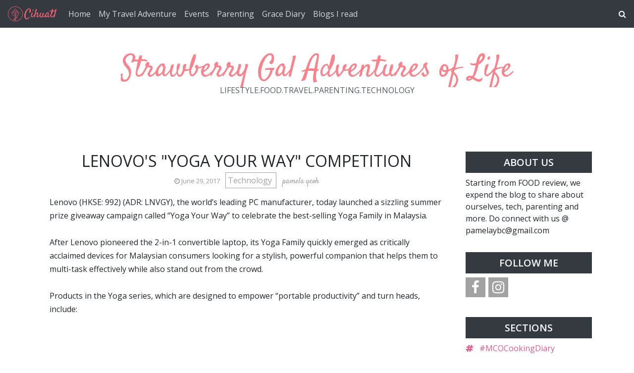

--- FILE ---
content_type: text/html; charset=UTF-8
request_url: https://www.pamelaybc.com/2017/06/lenovos-yoga-your-way-competition.html
body_size: 30593
content:
<!DOCTYPE html>
<html dir='ltr' xmlns='http://www.w3.org/1999/xhtml' xmlns:a='http://www.w3.org/1999/xhtml' xmlns:b='http://www.google.com/2005/gml/b' xmlns:data='http://www.google.com/2005/gml/data' xmlns:expr='http://www.google.com/2005/gml/expr'>
<head>
<meta content='width=device-width, initial-scale=1' name='viewport'/>
<title>
Lenovo's "Yoga Your Way" Competition ~ Strawberry Gal Adventures of Life
</title>
<meta content='text/html; charset=UTF-8' http-equiv='Content-Type'/>
<!-- Chrome, Firefox OS and Opera -->
<meta content='#ffffff' name='theme-color'/>
<!-- Windows Phone -->
<meta content='#ffffff' name='msapplication-navbutton-color'/>
<meta content='blogger' name='generator'/>
<link href='https://www.pamelaybc.com/favicon.ico' rel='icon' type='image/x-icon'/>
<link href='https://www.pamelaybc.com/2017/06/lenovos-yoga-your-way-competition.html' rel='canonical'/>
<link rel="alternate" type="application/atom+xml" title="Strawberry Gal Adventures of Life - Atom" href="https://www.pamelaybc.com/feeds/posts/default" />
<link rel="alternate" type="application/rss+xml" title="Strawberry Gal Adventures of Life - RSS" href="https://www.pamelaybc.com/feeds/posts/default?alt=rss" />
<link rel="service.post" type="application/atom+xml" title="Strawberry Gal Adventures of Life - Atom" href="https://www.blogger.com/feeds/1253475066107083396/posts/default" />

<link rel="alternate" type="application/atom+xml" title="Strawberry Gal Adventures of Life - Atom" href="https://www.pamelaybc.com/feeds/1851472933032429059/comments/default" />
<!--Can't find substitution for tag [blog.ieCssRetrofitLinks]-->
<meta content='https://www.pamelaybc.com/2017/06/lenovos-yoga-your-way-competition.html' property='og:url'/>
<meta content='Lenovo&#39;s &quot;Yoga Your Way&quot; Competition' property='og:title'/>
<meta content='Lenovo (HKSE: 992) (ADR: LNVGY), the world’s leading PC manufacturer, today launched a sizzling summer prize giveaway campaign called “Yoga ...' property='og:description'/>
<link crossorigin='anonymous' href='https://stackpath.bootstrapcdn.com/bootstrap/4.5.0/css/bootstrap.min.css' integrity='sha384-9aIt2nRpC12Uk9gS9baDl411NQApFmC26EwAOH8WgZl5MYYxFfc+NcPb1dKGj7Sk' rel='stylesheet'/>
<link href='https://fonts.googleapis.com/css2?family=Open+Sans:wght@300;400&family=Satisfy&display=swap' rel='stylesheet'/>
<link href='https://maxcdn.bootstrapcdn.com/font-awesome/4.7.0/css/font-awesome.min.css' rel='stylesheet'/>
<style type='text/css'>@font-face{font-family:'Open Sans';font-style:normal;font-weight:300;font-stretch:100%;font-display:swap;src:url(//fonts.gstatic.com/s/opensans/v44/memvYaGs126MiZpBA-UvWbX2vVnXBbObj2OVTSKmu0SC55K5gw.woff2)format('woff2');unicode-range:U+0460-052F,U+1C80-1C8A,U+20B4,U+2DE0-2DFF,U+A640-A69F,U+FE2E-FE2F;}@font-face{font-family:'Open Sans';font-style:normal;font-weight:300;font-stretch:100%;font-display:swap;src:url(//fonts.gstatic.com/s/opensans/v44/memvYaGs126MiZpBA-UvWbX2vVnXBbObj2OVTSumu0SC55K5gw.woff2)format('woff2');unicode-range:U+0301,U+0400-045F,U+0490-0491,U+04B0-04B1,U+2116;}@font-face{font-family:'Open Sans';font-style:normal;font-weight:300;font-stretch:100%;font-display:swap;src:url(//fonts.gstatic.com/s/opensans/v44/memvYaGs126MiZpBA-UvWbX2vVnXBbObj2OVTSOmu0SC55K5gw.woff2)format('woff2');unicode-range:U+1F00-1FFF;}@font-face{font-family:'Open Sans';font-style:normal;font-weight:300;font-stretch:100%;font-display:swap;src:url(//fonts.gstatic.com/s/opensans/v44/memvYaGs126MiZpBA-UvWbX2vVnXBbObj2OVTSymu0SC55K5gw.woff2)format('woff2');unicode-range:U+0370-0377,U+037A-037F,U+0384-038A,U+038C,U+038E-03A1,U+03A3-03FF;}@font-face{font-family:'Open Sans';font-style:normal;font-weight:300;font-stretch:100%;font-display:swap;src:url(//fonts.gstatic.com/s/opensans/v44/memvYaGs126MiZpBA-UvWbX2vVnXBbObj2OVTS2mu0SC55K5gw.woff2)format('woff2');unicode-range:U+0307-0308,U+0590-05FF,U+200C-2010,U+20AA,U+25CC,U+FB1D-FB4F;}@font-face{font-family:'Open Sans';font-style:normal;font-weight:300;font-stretch:100%;font-display:swap;src:url(//fonts.gstatic.com/s/opensans/v44/memvYaGs126MiZpBA-UvWbX2vVnXBbObj2OVTVOmu0SC55K5gw.woff2)format('woff2');unicode-range:U+0302-0303,U+0305,U+0307-0308,U+0310,U+0312,U+0315,U+031A,U+0326-0327,U+032C,U+032F-0330,U+0332-0333,U+0338,U+033A,U+0346,U+034D,U+0391-03A1,U+03A3-03A9,U+03B1-03C9,U+03D1,U+03D5-03D6,U+03F0-03F1,U+03F4-03F5,U+2016-2017,U+2034-2038,U+203C,U+2040,U+2043,U+2047,U+2050,U+2057,U+205F,U+2070-2071,U+2074-208E,U+2090-209C,U+20D0-20DC,U+20E1,U+20E5-20EF,U+2100-2112,U+2114-2115,U+2117-2121,U+2123-214F,U+2190,U+2192,U+2194-21AE,U+21B0-21E5,U+21F1-21F2,U+21F4-2211,U+2213-2214,U+2216-22FF,U+2308-230B,U+2310,U+2319,U+231C-2321,U+2336-237A,U+237C,U+2395,U+239B-23B7,U+23D0,U+23DC-23E1,U+2474-2475,U+25AF,U+25B3,U+25B7,U+25BD,U+25C1,U+25CA,U+25CC,U+25FB,U+266D-266F,U+27C0-27FF,U+2900-2AFF,U+2B0E-2B11,U+2B30-2B4C,U+2BFE,U+3030,U+FF5B,U+FF5D,U+1D400-1D7FF,U+1EE00-1EEFF;}@font-face{font-family:'Open Sans';font-style:normal;font-weight:300;font-stretch:100%;font-display:swap;src:url(//fonts.gstatic.com/s/opensans/v44/memvYaGs126MiZpBA-UvWbX2vVnXBbObj2OVTUGmu0SC55K5gw.woff2)format('woff2');unicode-range:U+0001-000C,U+000E-001F,U+007F-009F,U+20DD-20E0,U+20E2-20E4,U+2150-218F,U+2190,U+2192,U+2194-2199,U+21AF,U+21E6-21F0,U+21F3,U+2218-2219,U+2299,U+22C4-22C6,U+2300-243F,U+2440-244A,U+2460-24FF,U+25A0-27BF,U+2800-28FF,U+2921-2922,U+2981,U+29BF,U+29EB,U+2B00-2BFF,U+4DC0-4DFF,U+FFF9-FFFB,U+10140-1018E,U+10190-1019C,U+101A0,U+101D0-101FD,U+102E0-102FB,U+10E60-10E7E,U+1D2C0-1D2D3,U+1D2E0-1D37F,U+1F000-1F0FF,U+1F100-1F1AD,U+1F1E6-1F1FF,U+1F30D-1F30F,U+1F315,U+1F31C,U+1F31E,U+1F320-1F32C,U+1F336,U+1F378,U+1F37D,U+1F382,U+1F393-1F39F,U+1F3A7-1F3A8,U+1F3AC-1F3AF,U+1F3C2,U+1F3C4-1F3C6,U+1F3CA-1F3CE,U+1F3D4-1F3E0,U+1F3ED,U+1F3F1-1F3F3,U+1F3F5-1F3F7,U+1F408,U+1F415,U+1F41F,U+1F426,U+1F43F,U+1F441-1F442,U+1F444,U+1F446-1F449,U+1F44C-1F44E,U+1F453,U+1F46A,U+1F47D,U+1F4A3,U+1F4B0,U+1F4B3,U+1F4B9,U+1F4BB,U+1F4BF,U+1F4C8-1F4CB,U+1F4D6,U+1F4DA,U+1F4DF,U+1F4E3-1F4E6,U+1F4EA-1F4ED,U+1F4F7,U+1F4F9-1F4FB,U+1F4FD-1F4FE,U+1F503,U+1F507-1F50B,U+1F50D,U+1F512-1F513,U+1F53E-1F54A,U+1F54F-1F5FA,U+1F610,U+1F650-1F67F,U+1F687,U+1F68D,U+1F691,U+1F694,U+1F698,U+1F6AD,U+1F6B2,U+1F6B9-1F6BA,U+1F6BC,U+1F6C6-1F6CF,U+1F6D3-1F6D7,U+1F6E0-1F6EA,U+1F6F0-1F6F3,U+1F6F7-1F6FC,U+1F700-1F7FF,U+1F800-1F80B,U+1F810-1F847,U+1F850-1F859,U+1F860-1F887,U+1F890-1F8AD,U+1F8B0-1F8BB,U+1F8C0-1F8C1,U+1F900-1F90B,U+1F93B,U+1F946,U+1F984,U+1F996,U+1F9E9,U+1FA00-1FA6F,U+1FA70-1FA7C,U+1FA80-1FA89,U+1FA8F-1FAC6,U+1FACE-1FADC,U+1FADF-1FAE9,U+1FAF0-1FAF8,U+1FB00-1FBFF;}@font-face{font-family:'Open Sans';font-style:normal;font-weight:300;font-stretch:100%;font-display:swap;src:url(//fonts.gstatic.com/s/opensans/v44/memvYaGs126MiZpBA-UvWbX2vVnXBbObj2OVTSCmu0SC55K5gw.woff2)format('woff2');unicode-range:U+0102-0103,U+0110-0111,U+0128-0129,U+0168-0169,U+01A0-01A1,U+01AF-01B0,U+0300-0301,U+0303-0304,U+0308-0309,U+0323,U+0329,U+1EA0-1EF9,U+20AB;}@font-face{font-family:'Open Sans';font-style:normal;font-weight:300;font-stretch:100%;font-display:swap;src:url(//fonts.gstatic.com/s/opensans/v44/memvYaGs126MiZpBA-UvWbX2vVnXBbObj2OVTSGmu0SC55K5gw.woff2)format('woff2');unicode-range:U+0100-02BA,U+02BD-02C5,U+02C7-02CC,U+02CE-02D7,U+02DD-02FF,U+0304,U+0308,U+0329,U+1D00-1DBF,U+1E00-1E9F,U+1EF2-1EFF,U+2020,U+20A0-20AB,U+20AD-20C0,U+2113,U+2C60-2C7F,U+A720-A7FF;}@font-face{font-family:'Open Sans';font-style:normal;font-weight:300;font-stretch:100%;font-display:swap;src:url(//fonts.gstatic.com/s/opensans/v44/memvYaGs126MiZpBA-UvWbX2vVnXBbObj2OVTS-mu0SC55I.woff2)format('woff2');unicode-range:U+0000-00FF,U+0131,U+0152-0153,U+02BB-02BC,U+02C6,U+02DA,U+02DC,U+0304,U+0308,U+0329,U+2000-206F,U+20AC,U+2122,U+2191,U+2193,U+2212,U+2215,U+FEFF,U+FFFD;}@font-face{font-family:'Open Sans';font-style:normal;font-weight:400;font-stretch:100%;font-display:swap;src:url(//fonts.gstatic.com/s/opensans/v44/memvYaGs126MiZpBA-UvWbX2vVnXBbObj2OVTSKmu0SC55K5gw.woff2)format('woff2');unicode-range:U+0460-052F,U+1C80-1C8A,U+20B4,U+2DE0-2DFF,U+A640-A69F,U+FE2E-FE2F;}@font-face{font-family:'Open Sans';font-style:normal;font-weight:400;font-stretch:100%;font-display:swap;src:url(//fonts.gstatic.com/s/opensans/v44/memvYaGs126MiZpBA-UvWbX2vVnXBbObj2OVTSumu0SC55K5gw.woff2)format('woff2');unicode-range:U+0301,U+0400-045F,U+0490-0491,U+04B0-04B1,U+2116;}@font-face{font-family:'Open Sans';font-style:normal;font-weight:400;font-stretch:100%;font-display:swap;src:url(//fonts.gstatic.com/s/opensans/v44/memvYaGs126MiZpBA-UvWbX2vVnXBbObj2OVTSOmu0SC55K5gw.woff2)format('woff2');unicode-range:U+1F00-1FFF;}@font-face{font-family:'Open Sans';font-style:normal;font-weight:400;font-stretch:100%;font-display:swap;src:url(//fonts.gstatic.com/s/opensans/v44/memvYaGs126MiZpBA-UvWbX2vVnXBbObj2OVTSymu0SC55K5gw.woff2)format('woff2');unicode-range:U+0370-0377,U+037A-037F,U+0384-038A,U+038C,U+038E-03A1,U+03A3-03FF;}@font-face{font-family:'Open Sans';font-style:normal;font-weight:400;font-stretch:100%;font-display:swap;src:url(//fonts.gstatic.com/s/opensans/v44/memvYaGs126MiZpBA-UvWbX2vVnXBbObj2OVTS2mu0SC55K5gw.woff2)format('woff2');unicode-range:U+0307-0308,U+0590-05FF,U+200C-2010,U+20AA,U+25CC,U+FB1D-FB4F;}@font-face{font-family:'Open Sans';font-style:normal;font-weight:400;font-stretch:100%;font-display:swap;src:url(//fonts.gstatic.com/s/opensans/v44/memvYaGs126MiZpBA-UvWbX2vVnXBbObj2OVTVOmu0SC55K5gw.woff2)format('woff2');unicode-range:U+0302-0303,U+0305,U+0307-0308,U+0310,U+0312,U+0315,U+031A,U+0326-0327,U+032C,U+032F-0330,U+0332-0333,U+0338,U+033A,U+0346,U+034D,U+0391-03A1,U+03A3-03A9,U+03B1-03C9,U+03D1,U+03D5-03D6,U+03F0-03F1,U+03F4-03F5,U+2016-2017,U+2034-2038,U+203C,U+2040,U+2043,U+2047,U+2050,U+2057,U+205F,U+2070-2071,U+2074-208E,U+2090-209C,U+20D0-20DC,U+20E1,U+20E5-20EF,U+2100-2112,U+2114-2115,U+2117-2121,U+2123-214F,U+2190,U+2192,U+2194-21AE,U+21B0-21E5,U+21F1-21F2,U+21F4-2211,U+2213-2214,U+2216-22FF,U+2308-230B,U+2310,U+2319,U+231C-2321,U+2336-237A,U+237C,U+2395,U+239B-23B7,U+23D0,U+23DC-23E1,U+2474-2475,U+25AF,U+25B3,U+25B7,U+25BD,U+25C1,U+25CA,U+25CC,U+25FB,U+266D-266F,U+27C0-27FF,U+2900-2AFF,U+2B0E-2B11,U+2B30-2B4C,U+2BFE,U+3030,U+FF5B,U+FF5D,U+1D400-1D7FF,U+1EE00-1EEFF;}@font-face{font-family:'Open Sans';font-style:normal;font-weight:400;font-stretch:100%;font-display:swap;src:url(//fonts.gstatic.com/s/opensans/v44/memvYaGs126MiZpBA-UvWbX2vVnXBbObj2OVTUGmu0SC55K5gw.woff2)format('woff2');unicode-range:U+0001-000C,U+000E-001F,U+007F-009F,U+20DD-20E0,U+20E2-20E4,U+2150-218F,U+2190,U+2192,U+2194-2199,U+21AF,U+21E6-21F0,U+21F3,U+2218-2219,U+2299,U+22C4-22C6,U+2300-243F,U+2440-244A,U+2460-24FF,U+25A0-27BF,U+2800-28FF,U+2921-2922,U+2981,U+29BF,U+29EB,U+2B00-2BFF,U+4DC0-4DFF,U+FFF9-FFFB,U+10140-1018E,U+10190-1019C,U+101A0,U+101D0-101FD,U+102E0-102FB,U+10E60-10E7E,U+1D2C0-1D2D3,U+1D2E0-1D37F,U+1F000-1F0FF,U+1F100-1F1AD,U+1F1E6-1F1FF,U+1F30D-1F30F,U+1F315,U+1F31C,U+1F31E,U+1F320-1F32C,U+1F336,U+1F378,U+1F37D,U+1F382,U+1F393-1F39F,U+1F3A7-1F3A8,U+1F3AC-1F3AF,U+1F3C2,U+1F3C4-1F3C6,U+1F3CA-1F3CE,U+1F3D4-1F3E0,U+1F3ED,U+1F3F1-1F3F3,U+1F3F5-1F3F7,U+1F408,U+1F415,U+1F41F,U+1F426,U+1F43F,U+1F441-1F442,U+1F444,U+1F446-1F449,U+1F44C-1F44E,U+1F453,U+1F46A,U+1F47D,U+1F4A3,U+1F4B0,U+1F4B3,U+1F4B9,U+1F4BB,U+1F4BF,U+1F4C8-1F4CB,U+1F4D6,U+1F4DA,U+1F4DF,U+1F4E3-1F4E6,U+1F4EA-1F4ED,U+1F4F7,U+1F4F9-1F4FB,U+1F4FD-1F4FE,U+1F503,U+1F507-1F50B,U+1F50D,U+1F512-1F513,U+1F53E-1F54A,U+1F54F-1F5FA,U+1F610,U+1F650-1F67F,U+1F687,U+1F68D,U+1F691,U+1F694,U+1F698,U+1F6AD,U+1F6B2,U+1F6B9-1F6BA,U+1F6BC,U+1F6C6-1F6CF,U+1F6D3-1F6D7,U+1F6E0-1F6EA,U+1F6F0-1F6F3,U+1F6F7-1F6FC,U+1F700-1F7FF,U+1F800-1F80B,U+1F810-1F847,U+1F850-1F859,U+1F860-1F887,U+1F890-1F8AD,U+1F8B0-1F8BB,U+1F8C0-1F8C1,U+1F900-1F90B,U+1F93B,U+1F946,U+1F984,U+1F996,U+1F9E9,U+1FA00-1FA6F,U+1FA70-1FA7C,U+1FA80-1FA89,U+1FA8F-1FAC6,U+1FACE-1FADC,U+1FADF-1FAE9,U+1FAF0-1FAF8,U+1FB00-1FBFF;}@font-face{font-family:'Open Sans';font-style:normal;font-weight:400;font-stretch:100%;font-display:swap;src:url(//fonts.gstatic.com/s/opensans/v44/memvYaGs126MiZpBA-UvWbX2vVnXBbObj2OVTSCmu0SC55K5gw.woff2)format('woff2');unicode-range:U+0102-0103,U+0110-0111,U+0128-0129,U+0168-0169,U+01A0-01A1,U+01AF-01B0,U+0300-0301,U+0303-0304,U+0308-0309,U+0323,U+0329,U+1EA0-1EF9,U+20AB;}@font-face{font-family:'Open Sans';font-style:normal;font-weight:400;font-stretch:100%;font-display:swap;src:url(//fonts.gstatic.com/s/opensans/v44/memvYaGs126MiZpBA-UvWbX2vVnXBbObj2OVTSGmu0SC55K5gw.woff2)format('woff2');unicode-range:U+0100-02BA,U+02BD-02C5,U+02C7-02CC,U+02CE-02D7,U+02DD-02FF,U+0304,U+0308,U+0329,U+1D00-1DBF,U+1E00-1E9F,U+1EF2-1EFF,U+2020,U+20A0-20AB,U+20AD-20C0,U+2113,U+2C60-2C7F,U+A720-A7FF;}@font-face{font-family:'Open Sans';font-style:normal;font-weight:400;font-stretch:100%;font-display:swap;src:url(//fonts.gstatic.com/s/opensans/v44/memvYaGs126MiZpBA-UvWbX2vVnXBbObj2OVTS-mu0SC55I.woff2)format('woff2');unicode-range:U+0000-00FF,U+0131,U+0152-0153,U+02BB-02BC,U+02C6,U+02DA,U+02DC,U+0304,U+0308,U+0329,U+2000-206F,U+20AC,U+2122,U+2191,U+2193,U+2212,U+2215,U+FEFF,U+FFFD;}@font-face{font-family:'Open Sans';font-style:normal;font-weight:600;font-stretch:100%;font-display:swap;src:url(//fonts.gstatic.com/s/opensans/v44/memvYaGs126MiZpBA-UvWbX2vVnXBbObj2OVTSKmu0SC55K5gw.woff2)format('woff2');unicode-range:U+0460-052F,U+1C80-1C8A,U+20B4,U+2DE0-2DFF,U+A640-A69F,U+FE2E-FE2F;}@font-face{font-family:'Open Sans';font-style:normal;font-weight:600;font-stretch:100%;font-display:swap;src:url(//fonts.gstatic.com/s/opensans/v44/memvYaGs126MiZpBA-UvWbX2vVnXBbObj2OVTSumu0SC55K5gw.woff2)format('woff2');unicode-range:U+0301,U+0400-045F,U+0490-0491,U+04B0-04B1,U+2116;}@font-face{font-family:'Open Sans';font-style:normal;font-weight:600;font-stretch:100%;font-display:swap;src:url(//fonts.gstatic.com/s/opensans/v44/memvYaGs126MiZpBA-UvWbX2vVnXBbObj2OVTSOmu0SC55K5gw.woff2)format('woff2');unicode-range:U+1F00-1FFF;}@font-face{font-family:'Open Sans';font-style:normal;font-weight:600;font-stretch:100%;font-display:swap;src:url(//fonts.gstatic.com/s/opensans/v44/memvYaGs126MiZpBA-UvWbX2vVnXBbObj2OVTSymu0SC55K5gw.woff2)format('woff2');unicode-range:U+0370-0377,U+037A-037F,U+0384-038A,U+038C,U+038E-03A1,U+03A3-03FF;}@font-face{font-family:'Open Sans';font-style:normal;font-weight:600;font-stretch:100%;font-display:swap;src:url(//fonts.gstatic.com/s/opensans/v44/memvYaGs126MiZpBA-UvWbX2vVnXBbObj2OVTS2mu0SC55K5gw.woff2)format('woff2');unicode-range:U+0307-0308,U+0590-05FF,U+200C-2010,U+20AA,U+25CC,U+FB1D-FB4F;}@font-face{font-family:'Open Sans';font-style:normal;font-weight:600;font-stretch:100%;font-display:swap;src:url(//fonts.gstatic.com/s/opensans/v44/memvYaGs126MiZpBA-UvWbX2vVnXBbObj2OVTVOmu0SC55K5gw.woff2)format('woff2');unicode-range:U+0302-0303,U+0305,U+0307-0308,U+0310,U+0312,U+0315,U+031A,U+0326-0327,U+032C,U+032F-0330,U+0332-0333,U+0338,U+033A,U+0346,U+034D,U+0391-03A1,U+03A3-03A9,U+03B1-03C9,U+03D1,U+03D5-03D6,U+03F0-03F1,U+03F4-03F5,U+2016-2017,U+2034-2038,U+203C,U+2040,U+2043,U+2047,U+2050,U+2057,U+205F,U+2070-2071,U+2074-208E,U+2090-209C,U+20D0-20DC,U+20E1,U+20E5-20EF,U+2100-2112,U+2114-2115,U+2117-2121,U+2123-214F,U+2190,U+2192,U+2194-21AE,U+21B0-21E5,U+21F1-21F2,U+21F4-2211,U+2213-2214,U+2216-22FF,U+2308-230B,U+2310,U+2319,U+231C-2321,U+2336-237A,U+237C,U+2395,U+239B-23B7,U+23D0,U+23DC-23E1,U+2474-2475,U+25AF,U+25B3,U+25B7,U+25BD,U+25C1,U+25CA,U+25CC,U+25FB,U+266D-266F,U+27C0-27FF,U+2900-2AFF,U+2B0E-2B11,U+2B30-2B4C,U+2BFE,U+3030,U+FF5B,U+FF5D,U+1D400-1D7FF,U+1EE00-1EEFF;}@font-face{font-family:'Open Sans';font-style:normal;font-weight:600;font-stretch:100%;font-display:swap;src:url(//fonts.gstatic.com/s/opensans/v44/memvYaGs126MiZpBA-UvWbX2vVnXBbObj2OVTUGmu0SC55K5gw.woff2)format('woff2');unicode-range:U+0001-000C,U+000E-001F,U+007F-009F,U+20DD-20E0,U+20E2-20E4,U+2150-218F,U+2190,U+2192,U+2194-2199,U+21AF,U+21E6-21F0,U+21F3,U+2218-2219,U+2299,U+22C4-22C6,U+2300-243F,U+2440-244A,U+2460-24FF,U+25A0-27BF,U+2800-28FF,U+2921-2922,U+2981,U+29BF,U+29EB,U+2B00-2BFF,U+4DC0-4DFF,U+FFF9-FFFB,U+10140-1018E,U+10190-1019C,U+101A0,U+101D0-101FD,U+102E0-102FB,U+10E60-10E7E,U+1D2C0-1D2D3,U+1D2E0-1D37F,U+1F000-1F0FF,U+1F100-1F1AD,U+1F1E6-1F1FF,U+1F30D-1F30F,U+1F315,U+1F31C,U+1F31E,U+1F320-1F32C,U+1F336,U+1F378,U+1F37D,U+1F382,U+1F393-1F39F,U+1F3A7-1F3A8,U+1F3AC-1F3AF,U+1F3C2,U+1F3C4-1F3C6,U+1F3CA-1F3CE,U+1F3D4-1F3E0,U+1F3ED,U+1F3F1-1F3F3,U+1F3F5-1F3F7,U+1F408,U+1F415,U+1F41F,U+1F426,U+1F43F,U+1F441-1F442,U+1F444,U+1F446-1F449,U+1F44C-1F44E,U+1F453,U+1F46A,U+1F47D,U+1F4A3,U+1F4B0,U+1F4B3,U+1F4B9,U+1F4BB,U+1F4BF,U+1F4C8-1F4CB,U+1F4D6,U+1F4DA,U+1F4DF,U+1F4E3-1F4E6,U+1F4EA-1F4ED,U+1F4F7,U+1F4F9-1F4FB,U+1F4FD-1F4FE,U+1F503,U+1F507-1F50B,U+1F50D,U+1F512-1F513,U+1F53E-1F54A,U+1F54F-1F5FA,U+1F610,U+1F650-1F67F,U+1F687,U+1F68D,U+1F691,U+1F694,U+1F698,U+1F6AD,U+1F6B2,U+1F6B9-1F6BA,U+1F6BC,U+1F6C6-1F6CF,U+1F6D3-1F6D7,U+1F6E0-1F6EA,U+1F6F0-1F6F3,U+1F6F7-1F6FC,U+1F700-1F7FF,U+1F800-1F80B,U+1F810-1F847,U+1F850-1F859,U+1F860-1F887,U+1F890-1F8AD,U+1F8B0-1F8BB,U+1F8C0-1F8C1,U+1F900-1F90B,U+1F93B,U+1F946,U+1F984,U+1F996,U+1F9E9,U+1FA00-1FA6F,U+1FA70-1FA7C,U+1FA80-1FA89,U+1FA8F-1FAC6,U+1FACE-1FADC,U+1FADF-1FAE9,U+1FAF0-1FAF8,U+1FB00-1FBFF;}@font-face{font-family:'Open Sans';font-style:normal;font-weight:600;font-stretch:100%;font-display:swap;src:url(//fonts.gstatic.com/s/opensans/v44/memvYaGs126MiZpBA-UvWbX2vVnXBbObj2OVTSCmu0SC55K5gw.woff2)format('woff2');unicode-range:U+0102-0103,U+0110-0111,U+0128-0129,U+0168-0169,U+01A0-01A1,U+01AF-01B0,U+0300-0301,U+0303-0304,U+0308-0309,U+0323,U+0329,U+1EA0-1EF9,U+20AB;}@font-face{font-family:'Open Sans';font-style:normal;font-weight:600;font-stretch:100%;font-display:swap;src:url(//fonts.gstatic.com/s/opensans/v44/memvYaGs126MiZpBA-UvWbX2vVnXBbObj2OVTSGmu0SC55K5gw.woff2)format('woff2');unicode-range:U+0100-02BA,U+02BD-02C5,U+02C7-02CC,U+02CE-02D7,U+02DD-02FF,U+0304,U+0308,U+0329,U+1D00-1DBF,U+1E00-1E9F,U+1EF2-1EFF,U+2020,U+20A0-20AB,U+20AD-20C0,U+2113,U+2C60-2C7F,U+A720-A7FF;}@font-face{font-family:'Open Sans';font-style:normal;font-weight:600;font-stretch:100%;font-display:swap;src:url(//fonts.gstatic.com/s/opensans/v44/memvYaGs126MiZpBA-UvWbX2vVnXBbObj2OVTS-mu0SC55I.woff2)format('woff2');unicode-range:U+0000-00FF,U+0131,U+0152-0153,U+02BB-02BC,U+02C6,U+02DA,U+02DC,U+0304,U+0308,U+0329,U+2000-206F,U+20AC,U+2122,U+2191,U+2193,U+2212,U+2215,U+FEFF,U+FFFD;}</style>
<style id='page-skin-1' type='text/css'><!--
/* GENERAL */
:root {
--header-font: 'Satisfy', cursive;
--header-text-color: #f9838c;
--header-hover-text-color: #ee434f;
--secondary-background-color: #f5989f;
--terceary-background-color: #ffded9;
--main-link-color: #df5c8b;
--footer-text-color: #ec8282;
--gray: #a2a2a2;
}
body {
font-family: 'Open Sans', sans-serif;
color: #212529;
background-color: #ffffff;
}
blockquote:before, code:before {
font-size: 80px;
font-family: 'Satisfy', cursive;
display: table-cell;
padding: 1rem 1rem 0 0;
vertical-align: middle;
}
blockquote:before {
content: '"';
}
code:before {
content: '<>';
}
blockquote p, code span {
padding: 1rem;
display: table-cell;
text-align: left;
vertical-align: middle;
font-size: 1.25rem;
}
blockquote p {
border-left: 1px solid #000;
}
code span {
border-left: 1px solid var(--header-text-color);
}
.video-container {
position:relative;
padding-bottom:56.25%;
padding-top:30px;
height:0;
overflow:hidden;
}
.video-container iframe, .video-container object, .video-container embed {
position:absolute;
top:0;
left:0;
width:100% !important;
height:100% !important;
}
.post-body a {
color: #df5c8b;
}
#sidebar a {
color: #df5c8b;
}
.post-content a:hover {
background: linear-gradient(90deg,#ff8a00,#df5c8b);
background-clip: border-box;
-webkit-background-clip: text;
-webkit-text-fill-color: transparent;
-webkit-box-decoration-break: clone;
box-decoration-break: clone;
text-shadow: none;
text-decoration: underline;
text-decoration-color: #ccc;
}
/* HEADER */
#header {
text-align: center;
}
#header img {
max-width: 100%;
}
.navbar-dark .navbar-nav .nav-link {
color: #ffffff !important;
opacity: 0.8;
font: 'Open Sans', sans-serif;
}
.navbar-brand {
font-family: 'Satisfy', cursive;
}
.dropdown-submenu {
position: relative;
}
#topMenu h3 {
display: none;
}
.dropdown-submenu>a:after {
content: "\f0da";
border: none;
font-family: 'FontAwesome';
vertical-align: middle;
}
.dropdown-submenu>.dropdown-menu {
top: 0;
left: 100%;
padding-left: 0.5rem;
margin-top: 0px;
margin-left: 0px;
}
.modal-backdrop {
z-index: 500;
}
@media (min-width: 991px) {
.dropdown-menu {
box-shadow: 0 0 10px rgba(0, 0, 0, 0.1);
}
}
#header-wrapper {
background-color: #ffffff;
}
#header h1, #header h2 {
font-family: 'Satisfy', cursive;
font-size: 3.75em;
margin-bottom: -0.75rem;
color: #f9838c;
overflow: hidden;
background: linear-gradient(to right, var(--header-hover-text-color), var(--header-hover-text-color) 50%, #f9838c 50%);
background-clip: text;
-webkit-background-clip: text;
-webkit-text-fill-color: transparent;
background-size: 200% 100%;
background-position: 100%;
transition: background-position 275ms ease;
display: inline-block;
}
#header h1:hover, #header h2:hover {
background-position: 0 100%;
text-decoration: none;
}
#header h1 a:hover {
text-decoration-color: var(--header-hover-text-color);
}
.site-description, #header p {
font: 300 'Open Sans', sans-serif;
color: #212529;
opacity: 0.75;
}
#header-2 {
margin-bottom: 3rem;
}
#first-post {
display: none;
}
/* SLIDER */
#slider h3 {
display: none;
}
#slider h5 {
font-weight: 600;
}
#slider .widget-content {
text-align: center;
}
#slider .carousel-caption {
background-color: rgba(17, 17, 17, 0.5);
padding: 1rem;
}
#slider .carousel-caption a {
color: #fff;
}
#btemplates-posts-slider {
border: 1px solid #eee;
}
#btemplates-posts-slider .carousel-item img {
object-fit: cover;
max-height: 550px;
}
/* MAIN */
#posts {
background-color: #ffffff;
font: 'Open Sans', sans-serif;
color: #212529;
}
#main, #posts, #sidebar {
overflow: hidden;
}
.post-filter-message {
margin-bottom: 3rem;
text-align: center;
font-size: 1.5rem;
text-transform: uppercase;
border-bottom: 1px solid #eee;
}
.message-container {
}
.message-container span {
font-weight: 600;
text-decoration: underline;
text-decoration-color: #df5c8b;
}
.post {
margin-bottom: 3rem;
}
.post-title {
position: relative;
}
.post-title a {
color: #333333;
font: 'Open Sans', sans-serif;
}
.post-title a:hover {
text-decoration: none;
}
.post-title a:after {
position: absolute;
content: '';
background-color: var( --gray );
height: 1px;
bottom: 0;
left: 51%;
right: 51%;
transition-property: left, right;
transition-duration: 0.25s;
transition-timing-function: ease-out;
}
.post-title a:hover:after {
left: 0;
right: 0;
}
.post-timestamp a {
font-size: 80%;
color: #999;
}
.post-header-line-1 > div {
display: inline-block;
color: var(--gray);
}
.post-header-line-1 .post-labels {
margin: 0 0.5rem;
}
.post-header-line-1 .post-labels a {
margin-right: 0.25rem;
}
.post-header-line-1 .post-labels a {
padding: 0.25rem;
border: 1px solid var(--gray);
color: var(--gray);
transition-property: color, border-color;
transition-duration: 0.2s;
transition-timing-function: ease;
}
.post-header-line-1 .post-labels a:hover {
color: var(--dark);
border-color: var(--dark);
text-decoration: none;
}
.post-header-line-1 .post-author a {
color: var(--gray);
}
.post-thumbnail {
position: relative;
margin-bottom: 1rem;
min-height: 3rem;
}
.post-thumbnail .post-author {
position: absolute;
right: 0;
bottom: 0;
background-color: #fff;
padding: 0.5rem;
}
.post-thumbnail .post-author a {
color: #212529;
}
.post-thumbnail img, .post-thumbnail svg {
width: 100%;
height: auto;
}
.post-thumbnail .post-tags {
position: absolute;
left: 0.5rem;
top: 0.75rem;
}
.post-thumbnail .post-tags a {
padding: 0.25rem;
margin-right: 0.25rem;
background-color: var( --header-text-color );
color: var(--light);
font-size: 80%;
font-weight: bold;
transition: background-color 0.5s ease-out;
}
.post-thumbnail .post-tags a:hover {
background-color: var(--dark);
text-decoration: none;
}
.post-author span {
font-family: 'Satisfy', cursive;
}
.post-body {
line-height: 1.7;
}
.post-body p:first-child:first-letter, blockquote p:first-child:first-letter {
color: #999;
float: left;
font-size: 75px;
line-height: 60px;
padding-top: 4px;
padding-right: 8px;
padding-left: 3px;
font-family: 'Satisfy', cursive;
}
.post-body ol {
counter-reset: numero;
list-style: none;
padding: 0;
}
.post-body ol li:before {
color: var(--gray);
counter-increment: numero;
content: counter(numero) ". ";
}
.post-body ul {
list-style: none;
padding: 0;
}
.post-body ul li:before {
content: "\f105";
font-family: FontAwesome;
color: var(--gray);
padding-right: 0.5rem;
}
.post-body img {
max-width: 100%;
height: auto;
}
.post .posts-list-tag {
}
.post .posts-list-tag li {
list-style: none;
border-bottom: 1px solid #efefef;
line-height: 3;
transition: background-color 0.5s;
}
.post .posts-list-tag li:before {
content: '' !important;
padding: 0;
}
.post .posts-list-tag li:hover {
background-color: #eee;
}
.post .posts-list-tag li a {
text-decoration: none;
display: block;
transition: color 0.5s;
}
.post-body table {
border-color:#CDCDCD;
border-style:solid;
border-width:1px 0;
width:100%;
text-align:center;
}
.post-body table td, .post-body table th {
border-bottom:1px solid #EFEFEF;
padding:5px 15px 5px 0;
}
.post-body tr:nth-child(2n) {
background-color: var(--light);
}
.post-footer {
border-width: 1px 0;
border-color: #eee;
border-style: solid;
padding: 0.5rem;
text-align: center;
}
.post-footer a {
color: #999999;
}
.post-footer a:hover {
color: var(--dark);
}
.post-footer > div::after {
content: '';
position: absolute;
left: 0;
width: 100%;
height: 100%;
background-color: transparent;
transform: skew(-25deg);
z-index: -1;
}
.read-more a {
background-color: var(--gray);
color: var(--light);
padding: 0.5rem 1rem;
transition: background-color 0.5s ease;
}
.read-more a i {
transition: transform 0.25s ease-out;
}
.read-more a:hover {
background-color: var(--dark);
text-decoration: none;
color: var(--light);
}
.read-more a:hover i {
transform: translateX(4px);
}
.post-share a {
margin: 0 0.2rem;
}
.post-share a i {
transition: transform 0.25s ease-in-out;
}
.post-share a:hover i {
transform: rotate(-15deg);
}
.author-profile {
padding: 1.5rem 0 3rem;
}
.author-image {
float: left;
margin-right: 1rem;
}
.author-image img, .author-image svg {
width: 150px;
height: 150px;
}
.author-name {
font-family: 'Satisfy', cursive;
font-size: 2rem;
}
.author-name a {
color: var(--dark);
}
.author-desc {
color: #666;
font-size: 0.9rem;
}
.blog-pager {
padding: 0;
clear: both;
}
#post-navigation {
padding: 0;
margin: 0 0 3rem 0;
}
#post-navigation a {
color: var(--gray) !important;
font-size: 0.8rem;
}
.nav-post-thumb img, .nav-post-thumb svg {
width: 125px;
height: 75px;
object-fit: cover;
}
.nav-post-info {
height: 75px;
padding: 0 0.5rem;
}
#next-post .nav-post-thumb {
float: left;
}
#previous-post .nav-post-thumb {
float: right;
}
#related-posts {
overflow: hidden;
margin-bottom: 2rem;
}
#related-posts h5 {
position: relative;
font-size: 0.8rem;
}
#related-posts h5:after {
background-color: var(--gray);
position: absolute;
content: '';
height: 1px;
width: 100%;
top: 50%;
transform: translateY(-50%);
margin-left: 10px;
}
.related-post-thumb {
width: 100%;
height: 140px;
overflow: hidden;
float: none;
}
.related-post-thumb img, .related-post-thumb svg {
width: 100%;
height: 100%;
object-fit: cover;
transition: all 1.5s cubic-bezier(0, 0, .3, 1);
}
.related-post-info {
text-align: center;
font-size: 0.8rem;
color: var(--gray);
}
.related-post-title {
font-size: 0.9rem;
text-align: center;
}
.related-post-title a {
color: var(--dark);
}
#comments {
margin-bottom: 2rem;
}
#comments h3, .comment-form h4 {
margin-bottom: 1rem;
border-bottom: 1px solid var(--gray);
padding-bottom: 1rem;
}
ol#top-ra, ol.thread-chrome {
margin: 0;
padding: 0;
list-style: none;
}
.comment {
margin-bottom: 1rem;
}
.comment-block {
min-height: 110px;
position: relative;
margin-bottom: 0.5rem;
}
.comment a.comment-reply {
position: absolute;
right: 0;
bottom: -20px;
padding: 0.1rem;
font-size: 0.8rem;
color: var(--gray);
}
.comment a.comment-reply:hover {
color: #df5c8b;
text-decoration: none;
border-color: #df5c8b;
}
.comment-replies {
margin-left: 20px;
}
.comment .avatar-image-container {
width: 100px;
height:100px;
float: left;
margin-right: 1rem;
}
.thread-count, #comments .loadmore, .comment-actions .item-control {
display: none;
}
.comment-content, .comment-header {
margin-left: 120px;
}
.comment-header cite {
font-weight: bold;
}
.comment-header cite a {
color: #df5c8b;
}
.comment .datetime a {
font-size: 0.8rem;
color: var(--gray);
}
#comments span.blog-author {
color: var(--gray);
}
#top-continue a {
color: var(--gray);
}
.comment-body {
}
.blog-feeds {
display: none;
}
/* SIDEBAR */
#sidebar {
background-color: #ffffff;
}
#sidebar .widget {
margin-bottom: 2rem;
}
.bt-widget-description {
color: var(  --gray );
font-size: 85%;
text-align: center;
}
#sidebar h3 {
background-color: var( --dark );
color: #f8f9fa;
font: 600 125% 'Open Sans', sans-serif;
padding: 0.5rem;
text-align: center;
}
.search-form input[type="text"] {
border-width: 0 0 1px;
}
.search-form input[type="text"]:focus {
border-width: 0 0 1px;
box-shadow: none;
}
.search-form button {
border-width: 0 0 1px;
border-color: #ced4da;
}
.search-form button i {
transition: transform 0.5s ease;
}
.search-form:hover button i {
transform: rotate(90deg);
}
.search-form button:hover {
background-color: transparent;
border-color: #ced4da;
color: inherit;
}
.search-form button:focus {
box-shadow: none;
}
.search-form button:active {
box-shadow: none !important;
background-color: transparent !important;
color: var(--header-hover-text-color) !important;
border-color: #ced4da !important;
}
.Label ul:not(.btemplates-tags) {
list-style: none !important;
padding: 0 !important;
}
.Label ul:not(.btemplates-tags) li:before {
content: '\f292';
font-family: FontAwesome;
padding-right: 0.5rem;
color: #df5c8b;
}
ul.btemplates-tags {
padding: 0 !important;
list-style: none !important;
font-size: 80%;
}
ul.btemplates-tags li:before {
content: '';
}
ul.btemplates-tags li a {
text-align: center;
display: block;
padding: 2rem;
background-color: #999;
margin-bottom: 0.5rem;
object-fit: cover;
background-repeat: no-repeat;
background-size: cover;
cursor: pointer;
position: relative;
z-index: 0;
font-size: 1rem;
}
ul.btemplates-tags li a:after {
position: absolute;
content: '';
background-color: #fff;
width: 100%;
height: 100%;
left: 0;
top: 0;
opacity: 0.3;
z-index: 1;
transition: opacity 0.5s ease;
}
ul.btemplates-tags li a:hover:after {
opacity: 0;
}
ul.btemplates-tags li a:hover {
text-decoration: none;
}
ul.btemplates-tags li a span {
background-color: #fff;
padding: 0.5rem;
color: #000;
opacity: 0.80;
transition-property: color, background-color;
transition-timing-function: ease-in;
transition-duration: 0.2s;
z-index: 3;
position: relative;
}
ul.btemplates-tags li a:hover span {
background-color: var( --header-text-color );
color: #fff;
text-decoration: none;
}
.PopularPosts {
padding: 0;
font-size: 80%;
}
.PopularPosts a {
margin-bottom: 0.5rem;
border-bottom: 1px solid #eee;
padding: 0.1rem 0.1rem 0.5rem;
display: block;
transition: background-color 0.5s ease;
}
.PopularPosts a:hover .popular-thumbnail {
transform: rotate(-2deg);
}
.PopularPosts a .popular-post-description {
transition: color 0.5s ease;
}
.PopularPosts a:hover .popular-post-description {
color: var(--dark) !important;
}
.PopularPosts a:hover {
text-decoration: none;
background-color: var(--terceary-background-color);
}
.popular-thumbnail {
float: left;
width: 65px;
margin-right: 0.25rem;
transition: transform 0.5s;
}
.PopularPosts .info {
min-height: 65px;
}
.popular-thumbnail img {
width: 65px;
height: 65px;
object-fit: cover;
}
.popular-post-title {
font-weight: 600;
}
.popular-post-description {
color: var( --gray )
}
.Profile .widget-content {
text-align: center;
}
img.profile-img {
width: 125px !important;
height: 125px;
margin: 0 auto 0.5rem;
transition: transform 0.5s ease;
}
img.profile-img:hover {
transform: rotate(-5deg);
}
.profile-data a.profile-link {
font-size: 1.5rem;
font-weight: bold;
font-family: 'Satisfy', cursive;
color: var(--dark) !important;
}
.profile-info > a.profile-link {
font-size: 0.9rem;
}
.profile-textblock {
font-size: 0.85rem;
}
.Profile ul {
text-align: left;
}
.Profile li a {
padding: 0 0.5em 0 0.3em;
}
.Profile li:before {
content: '\f2bd';
font-family: fontAwesome;
}
.Profile li {
list-style: none;
}
.lt-comment {
margin-bottom: 0.5rem;
min-height: 51px;
display: block;
}
.lt-comment-avatar {
width: 50px;
height: 50px;
float: left;
transition: transform 0.5s ease;
}
.lt-comment:hover .lt-comment-avatar {
transform: rotate(-15deg);
}
.lt-comment-content {
background: #ccc;
position: relative;
padding: 0.5rem;
margin: 0 0 0 65px;
font-size: 75%;
}
.lt-comment-content:after {
content: '';
position: absolute;
display: block;
top: 30%;
right: 100%;
margin-top: -10px;
width: 0;
height: 0;
width: 0;
height: 0;
border-top: 10px solid transparent;
border-bottom: 10px solid transparent;
border-right: 10px solid #ccc;
}
.lt-comment-author {
font-family: 'Satisfy', cursive;
font-weight: bold;
}
.cloud-label-widget-content a {
background-color: var(--terceary-background-color);
color: var(--dark) !important;
margin: 0.1rem;
padding: 0.3rem;
display: inline-block;
font-weight: lighter;
transition: transform 0.5s ease-out;
}
.cloud-label-widget-content a:hover {
transform: rotate(-2deg);
}
/* FOOTER */
#footer {
padding: 1.5rem 0;
}
#footer a {
color: var(--footer-text-color);
}
#footer .widget {
margin-bottom: 2rem;
}
#footer h3 {
font-size: 1.5rem;
border-bottom: 1px dotted #fff;
padding: 0 0 0.5rem;
margin: 0 0 0.5rem;
}
#footer ul, #sidebar ul {
padding: 0 0 0 1rem;
list-style: square;
}
#footer .popular-post-description {
color: var(--light);
}
#footer .search-form input[type="text"] {
background-color: var(--dark);
}
#footer .lt-comment a, #footer .lt-comment {
color: var(--dark);
}
#footer .lt-comment-content:after {
border-right-color: var(--terceary-background-color);
}
#footer .lt-comment-content {
background-color: var(--terceary-background-color);
}
#bottom {
background-color: #111;
color: var(--light);
padding: 0.5rem 0;
font-size: 0.9rem;
}
#bottom a {
color: #cfa2fb;
}
#bottom p {
margin-bottom: 0;
}
#bottom .heart {
color: transparent;
transition: color 0.5s ease-in;
}
#bottom p:hover .heart {
color: darkred;
}
.social ul {
padding: 0 !important;
}
.social a {
display: inline-block;
}
.social .fa {
background-color: var(--gray);
color: #fff;
font-size: 1.75rem;
width: 2.5rem;
height: 2.5rem;
vertical-align: middle;
margin: 0 0.1rem 0.1rem 0;
float: left;
transition: background-color 0.1s ease-in;
}
.social .fa.hover {
}
.social .fa.fa-500px:hover {
background-color: #0099e5;
}
.social .fa.fa-adn:hover {
background-color: #4a484c;
}
.social .fa.fa-amazon:hover {
background-color: #ff9900;
}
.social .fa.fa-android:hover {
background-color: #a4c639;
}
.social .fa.fa-angellist:hover {
background-color: #000;
}
.social .fa.fa-apple:hover {
background-color: #979797;
}
.social .fa.fa-behance:hover {
background-color: #1769ff;
}
.social .fa.fa-behance-square:hover {
background-color: #1769ff;
}
.social .fa.fa-bitbucket:hover {
background-color: #205081;
}
.social .fa.fa-bitbucket-square:hover {
background-color: #205081;
}
.social .fa.fa-bitcoin:hover {
background-color: #ee9209;
}
.social .fa.fa-black-tie:hover {
background-color: #222;
}
.social .fa.fa-btc:hover {
background-color: #ee9209;
}
.social .fa.fa-buysellads:hover {
background-color: #c90100;
}
.social .fa.fa-cc-amex:hover {
background-color: #007bc1;
}
.social .fa.fa-cc-diners-club:hover {
background-color: #004a97;
}
.social .fa.fa-cc-discover:hover {
background-color: #f68121;
}
.social .fa.fa-cc-jcb:hover {
background-color: #003a8f;
}
.social .fa.fa-cc-mastercard:hover {
background-color: #0a3a82;
}
.social .fa.fa-cc-paypal:hover {
background-color: #253b80;
}
.social .fa.fa-cc-stripe:hover {
background-color: #00afe1;
}
.social .fa.fa-cc-visa:hover {
background-color: #0157a2;
}
.social .fa.fa-chrome:hover {
background-color: #4587f3;
}
.social .fa.fa-codepen:hover {
background-color: #000;
}
.social .fa.fa-connectdevelop:hover {
background-color: #391448;
}
.social .fa.fa-contao:hover {
background-color: #eb8623;
}
.social .fa.fa-creative-commons:hover {
background-color: #231f20;
}
.social .fa.fa-css3:hover {
background-color: #1680c0;
}
.social .fa.fa-dashcube:hover {
background-color: #7f7f7f;
}
.social .fa.fa-delicious:hover {
background-color: #3399ff;
}
.social .fa.fa-deviantart:hover {
background-color: #4e6252;
}
.social .fa.fa-digg:hover {
background-color: #000;
}
.social .fa.fa-dribbble:hover {
background-color: #444444;
}
.social .fa.fa-dropbox:hover {
background-color: #007ee5;
}
.social .fa.fa-drupal:hover {
background-color: #0077c0;
}
.social .fa.fa-empire:hover {
background-color: #000;
}
.social .fa.fa-expeditedssl:hover {
background-color: #343433;
}
.social .fa.fa-facebook:hover {
background-color: #3b5998;
}
.social .fa.fa-etsy:hover {
background-color: #F45700;
}
.social .fa.fa-facebook-official:hover {
background-color: #3b5998;
}
.social .fa.fa-facebook-square:hover {
background-color: #3b5998;
}
.social .fa.fa-firefox:hover {
background-color: #e66000;
}
.social .fa.fa-flickr:hover {
background-color: #ff0084;
}
.social .fa.fa-fonticons:hover {
background-color: #1c1e29;
}
.social .fa.fa-forumbee:hover {
background-color: #83ad13;
}
.social .fa.fa-foursquare:hover {
background-color: #0072b1;
}
.social .fa.fa-ge:hover {
background-color: #000;
}
.social .fa.fa-get-pocket:hover {
background-color: #d3505a;
}
.social .fa.fa-gg:hover {
background-color: #000;
}
.social .fa.fa-gg-circle:hover {
background-color: #000;
}
.social .fa.fa-git:hover {
background-color: #333;
}
.social .fa.fa-git-square:hover {
background-color: #333;
}
.social .fa.fa-github:hover {
background-color: #333;
}
.social .fa.fa-github-alt:hover {
background-color: #333;
}
.social .fa.fa-github-square:hover {
background-color: #333;
}
.social .fa.fa-gittip:hover {
background-color: #663300;
}
.social .fa.fa-google:hover {
background-color: #4285f4;
}
.social .fa.fa-google-plus:hover {
background-color: #dd4b39;
}
.social .fa.fa-google-plus-square:hover {
background-color: #dd4b39;
}
.social .fa.fa-google-wallet:hover {
background-color: #4285f4;
}
.social .fa.fa-hacker-news:hover {
background-color: #ff6600;
}
.social .fa.fa-houzz:hover {
background-color: #7ac142;
}
.social .fa.fa-html5:hover {
background-color: #e34f26;
}
.social .fa.fa-instagram:hover {
background-color: #3f729b;
}
.social .fa.fa-internet-explorer:hover {
background-color: #1ebbee;
}
.social .fa.fa-ioxhost:hover {
background-color: #faa729;
}
.social .fa.fa-joomla:hover {
background-color: #142849;
}
.social .fa.fa-jsfiddle:hover {
background-color: #4679bd;
}
.social .fa.fa-lastfm:hover {
background-color: #c3000d;
}
.social .fa.fa-lastfm-square:hover {
background-color: #c3000d;
}
.social .fa.fa-leanpub:hover {
background-color: #0c0c0c;
}
.social .fa.fa-linkedin:hover {
background-color: #0976b4;
}
.social .fa.fa-linkedin-square:hover {
background-color: #0976b4;
}
.social .fa.fa-linux:hover {
background-color: #333333;
}
.social .fa.fa-maxcdn:hover {
background-color: #ff6600;
}
.social .fa.fa-meanpath:hover {
background-color: #538ed7;
}
.social .fa.fa-medium:hover {
background-color: #000;
}
.social .fa.fa-odnoklassniki:hover {
background-color: #ed812b;
}
.social .fa.fa-odnoklassniki-square:hover {
background-color: #ed812b;
}
.social .fa.fa-opencart:hover {
background-color: #2ac2ef;
}
.social .fa.fa-openid:hover {
background-color: #f78c40;
}
.social .fa.fa-opera:hover {
background-color: #cc0f16;
}
.social .fa.fa-optin-monster:hover {
background-color: #83c11f;
}
.social .fa.fa-pagelines:hover {
background-color: #000;
}
.social .fa.fa-paypal:hover {
background-color: #253b80;
}
.social .fa.fa-pied-piper:hover {
background-color: #2f9f46;
}
.social .fa.fa-pied-piper-alt:hover {
background-color: #2f9f46;
}
.social .fa.fa-pied-piper-square:hover {
background-color: #2f9f46;
}
.social .fa.fa-pinterest:hover {
background-color: #cc2127;
}
.social .fa.fa-pinterest-p:hover {
background-color: #cc2127;
}
.social .fa.fa-pinterest-square:hover {
background-color: #cc2127;
}
.social .fa.fa-qq:hover {
background-color: #000;
}
.social .fa.fa-ra:hover {
background-color: #000;
}
.social .fa.fa-rebel:hover {
background-color: #000;
}
.social .fa.fa-reddit:hover {
background-color: #ff4500;
}
.social .fa.fa-reddit-square:hover {
background-color: #ff4500;
}
.social .fa.fa-renren:hover {
background-color: #005eac;
}
.social .fa.fa-safari:hover {
background-color: #1b88ca;
}
.social .fa.fa-sellsy:hover {
background-color: #1f78b9;
}
.social .fa.fa-share-alt:hover {
background-color: #01bf01;
}
.social .fa.fa-share-alt-square:hover {
background-color: #01bf01;
}
.social .fa.fa-shirtsinbulk:hover {
background-color: #dd3a26;
}
.social .fa.fa-simplybuilt:hover {
background-color: #000;
}
.social .fa.fa-skyatlas:hover {
background-color: #00adbb;
}
.social .fa.fa-skype:hover {
background-color: #00aff0;
}
.social .fa.fa-slack:hover {
background-color: #0f7965;
}
.social .fa.fa-slideshare:hover {
background-color: #e98325;
}
.social .fa.fa-soundcloud:hover {
background-color: #f80;
}
.social .fa.fa-spotify:hover {
background-color: #7ab800;
}
.social .fa.fa-stack-exchange:hover {
background-color: #000;
}
.social .fa.fa-stack-overflow:hover {
background-color: #fe7a15;
}
.social .fa.fa-steam:hover {
background-color: #0b0b0b;
}
.social .fa.fa-steam-square:hover {
background-color: #0b0b0b;
}
.social .fa.fa-stumbleupon:hover {
background-color: #eb4924;
}
.social .fa.fa-stumbleupon-circle:hover {
background-color: #eb4924;
}
.social .fa.fa-tencent-weibo:hover {
background-color: #74af2c;
}
.social .fa.fa-trello:hover {
background-color: #256a92;
}
.social .fa.fa-tripadvisor:hover {
background-color: #589442;
}
.social .fa.fa-tumblr:hover {
background-color: #35465c;
}
.social .fa.fa-tumblr-square:hover {
background-color: #35465c;
}
.social .fa.fa-twitch:hover {
background-color: #6441a5;
}
.social .fa.fa-twitter:hover {
background-color: #55acee;
}
.social .fa.fa-twitter-square:hover {
background-color: #55acee;
}
.social .fa.fa-viacoin:hover {
background-color: #333;
}
.social .fa.fa-vimeo:hover {
background-color: #1ab7ea;
}
.social .fa.fa-vimeo-square:hover {
background-color: #1ab7ea;
}
.social .fa.fa-vine:hover {
background-color: #00b488;
}
.social .fa.fa-vk:hover {
background-color: #45668e;
}
.social .fa.fa-wechat:hover {
background-color: #93d034;
}
.social .fa.fa-weibo:hover {
background-color: #e71d34;
}
.social .fa.fa-weixin:hover {
background-color: #93d034;
}
.social .fa.fa-wikipedia-w:hover {
background-color: #000;
}
.social .fa.fa-windows:hover {
background-color: #00bcf2;
}
.social .fa.fa-wordpress:hover {
background-color: #21759b;
}
.social .fa.fa-xing:hover {
background-color: #026466;
}
.social .fa.fa-xing-square:hover {
background-color: #026466;
}
.social .fa.fa-y-combinator:hover {
background-color: #f0652f;
}
.social .fa.fa-yc:hover {
background-color: #f0652f;
}
.social .fa.fa-yahoo:hover {
background-color: #400191;
}
.social .fa.fa-yelp:hover {
background-color: #af0606;
}
.social .fa.fa-youtube:hover {
background-color: #e52d27;
}
.social .fa.fa-youtube-play:hover {
background-color: #e52d27;
}
.social .fa.fa-youtube-square:hover {
background-color: #e52d27;
}
#footer-menu h3 {
display: none;
}
#footer-menu ul {
margin: 0;
padding: 0;
}
#footer-menu li {
display: inline;
padding-right: 1rem;
}
#footer-menu li:last-child {
padding-right: 0;
}
#back-top {
position: fixed;
right: 20px;
bottom: 20px;
z-index: 1041;
width: 40px;
height: 40px;
text-indent: 0;
-webkit-transition-duration: 0s;
-moz-transition-duration: 0s;
-o-transition-duration: 0s;
color: #111;
font-size: 32px;
line-height: 26px;
padding: 4px 0 0;
text-align: center;
display: none;
border:1px solid #111;
background-color: #fff;
}
#back-top .fa {
transition: translateY 0.3s linear;
}
#back-top:hover .fa {
transform: translateY(-4px);
}
#btemplates-error-404 {
overflow: hidden;
text-align: center;
}
#btemplates-error-404 h3 {
font-size: 2.5rem;
}
#btemplates-error-404 .widget {
margin-bottom: 3rem;
}
#btemplates-error-404 img {
max-width: 100%;
height: auto;
}
#blog-pager {
margin-bottom: 2rem;
display: inline-block;
}
.post #blog-pager {
margin: 0 !important;
display: inherit;
}
#blog-pager a {
color: #df5c8b;
}
.blog-pager-newer-link {float: left;}
.blog-pager-older-link {float: right;}
#blog-pager {text-align: center; }
.home-link::before {
content: '\00a0\f015';
font-family: fontAwesome;
}
.blog-pager-older-link::after {
content: '\00a0\f105';
font-family: fontAwesome;
}
.blog-pager-newer-link::before {
content: '\f104\00a0';
font-family: fontAwesome;
}
.post .home-link, .post .blog-pager-older-link, .post .blog-pager-newer-link { display: none; }
#this-year { font-style: normal; }
#settings {display: none;}
.introjs-tooltiptext a{
color: #007bff;
}
.introjs-donebutton {
color: green !important;
font-weight: bold !important;
background-color: #fff !important;
background-image: none !important;
}
/* MOBILE FIRST */
@media (min-width: 576px) {
.post-footer > div::after {
border-right: 1px solid #eee;
}
.comment-replies {
margin-left: 120px;
}
}
@media (min-width: 768px) {
}
@media (min-width: 992px) {
}
@media (min-width: 1200px) {
}

--></style>
<link href='https://www.blogger.com/dyn-css/authorization.css?targetBlogID=1253475066107083396&amp;zx=23f931d7-fb07-4306-9969-18d8aa9fb76c' media='none' onload='if(media!=&#39;all&#39;)media=&#39;all&#39;' rel='stylesheet'/><noscript><link href='https://www.blogger.com/dyn-css/authorization.css?targetBlogID=1253475066107083396&amp;zx=23f931d7-fb07-4306-9969-18d8aa9fb76c' rel='stylesheet'/></noscript>
<meta name='google-adsense-platform-account' content='ca-host-pub-1556223355139109'/>
<meta name='google-adsense-platform-domain' content='blogspot.com'/>

<script async src="https://pagead2.googlesyndication.com/pagead/js/adsbygoogle.js?client=ca-pub-8047867626337847&host=ca-host-pub-1556223355139109" crossorigin="anonymous"></script>

<!-- data-ad-client=ca-pub-8047867626337847 -->

</head>
<body class='item single-post'>
<div class='section' id='settings' name='Template Options'><div class='widget LinkList' data-version='2' id='LinkList83'>
<style type='text/css'>.sticky { position: fixed !important; top: 0; z-index: 900; width: 100%; }</style>
<style type='text/css'>.post-title, #sidebar h3, .post-tags a, .btemplates-tags a, .popular-post-title, #footer h3, #post-navigation a, #related-posts h5 { text-transform: uppercase; }</style>
</div></div>
<div class='sr-only'>
<a class='skip-navigation' href='#main' tabindex='0'>
Skip to main content
</a>
</div>
<div class='navbar navbar-expand-lg navbar-dark bg-dark' id='top-navigation'>
<a class='navbar-brand' href='https://www.pamelaybc.com/'>
<div class='section' id='logo' name='Logo'><div class='widget Image' data-version='2' id='Image95'>
<div class='widget-content'>
<img alt='Logo' height='30' id='Image95_img' src='https://blogger.googleusercontent.com/img/b/R29vZ2xl/AVvXsEi0fjU_zQCc75G9klhsiDZJJFpfo_mdmBqro9H5M1KSiPuNFnk6v7bMzI-pfPdQ7P75i8mN1NXHliNb9ugojF63cDtrbKlUdwwQEJTrgC9eG75ryHullN3Xo4_ylYkewALLQNKblegJ4Uk/s1600/cihuatl.png' srcset='https://blogger.googleusercontent.com/img/b/R29vZ2xl/AVvXsEi0fjU_zQCc75G9klhsiDZJJFpfo_mdmBqro9H5M1KSiPuNFnk6v7bMzI-pfPdQ7P75i8mN1NXHliNb9ugojF63cDtrbKlUdwwQEJTrgC9eG75ryHullN3Xo4_ylYkewALLQNKblegJ4Uk/s72/cihuatl.png 72w, https://blogger.googleusercontent.com/img/b/R29vZ2xl/AVvXsEi0fjU_zQCc75G9klhsiDZJJFpfo_mdmBqro9H5M1KSiPuNFnk6v7bMzI-pfPdQ7P75i8mN1NXHliNb9ugojF63cDtrbKlUdwwQEJTrgC9eG75ryHullN3Xo4_ylYkewALLQNKblegJ4Uk/s128/cihuatl.png 128w, https://blogger.googleusercontent.com/img/b/R29vZ2xl/AVvXsEi0fjU_zQCc75G9klhsiDZJJFpfo_mdmBqro9H5M1KSiPuNFnk6v7bMzI-pfPdQ7P75i8mN1NXHliNb9ugojF63cDtrbKlUdwwQEJTrgC9eG75ryHullN3Xo4_ylYkewALLQNKblegJ4Uk/s220/cihuatl.png 220w, https://blogger.googleusercontent.com/img/b/R29vZ2xl/AVvXsEi0fjU_zQCc75G9klhsiDZJJFpfo_mdmBqro9H5M1KSiPuNFnk6v7bMzI-pfPdQ7P75i8mN1NXHliNb9ugojF63cDtrbKlUdwwQEJTrgC9eG75ryHullN3Xo4_ylYkewALLQNKblegJ4Uk/s400/cihuatl.png 400w, https://blogger.googleusercontent.com/img/b/R29vZ2xl/AVvXsEi0fjU_zQCc75G9klhsiDZJJFpfo_mdmBqro9H5M1KSiPuNFnk6v7bMzI-pfPdQ7P75i8mN1NXHliNb9ugojF63cDtrbKlUdwwQEJTrgC9eG75ryHullN3Xo4_ylYkewALLQNKblegJ4Uk/s640/cihuatl.png 640w, https://blogger.googleusercontent.com/img/b/R29vZ2xl/AVvXsEi0fjU_zQCc75G9klhsiDZJJFpfo_mdmBqro9H5M1KSiPuNFnk6v7bMzI-pfPdQ7P75i8mN1NXHliNb9ugojF63cDtrbKlUdwwQEJTrgC9eG75ryHullN3Xo4_ylYkewALLQNKblegJ4Uk/s800/cihuatl.png 800w, https://blogger.googleusercontent.com/img/b/R29vZ2xl/AVvXsEi0fjU_zQCc75G9klhsiDZJJFpfo_mdmBqro9H5M1KSiPuNFnk6v7bMzI-pfPdQ7P75i8mN1NXHliNb9ugojF63cDtrbKlUdwwQEJTrgC9eG75ryHullN3Xo4_ylYkewALLQNKblegJ4Uk/s1024/cihuatl.png 1024w, https://blogger.googleusercontent.com/img/b/R29vZ2xl/AVvXsEi0fjU_zQCc75G9klhsiDZJJFpfo_mdmBqro9H5M1KSiPuNFnk6v7bMzI-pfPdQ7P75i8mN1NXHliNb9ugojF63cDtrbKlUdwwQEJTrgC9eG75ryHullN3Xo4_ylYkewALLQNKblegJ4Uk/s1280/cihuatl.png 1280w, https://blogger.googleusercontent.com/img/b/R29vZ2xl/AVvXsEi0fjU_zQCc75G9klhsiDZJJFpfo_mdmBqro9H5M1KSiPuNFnk6v7bMzI-pfPdQ7P75i8mN1NXHliNb9ugojF63cDtrbKlUdwwQEJTrgC9eG75ryHullN3Xo4_ylYkewALLQNKblegJ4Uk/s1600/cihuatl.png 1600w' width='98'>
</img>
</div>
</div></div>
</a>
<button aria-controls='navbarSupportedContent' aria-expanded='false' aria-label='Toggle navigation' class='navbar-toggler' data-target='#navbarSupportedContent' data-toggle='collapse' type='button'>
<span class='navbar-toggler-icon'></span>
</button>
<div class='collapse navbar-collapse' id='navbarSupportedContent'>
<div class='mr-auto d-none section' id='topMenu' name='Top Menu Links'><div class='widget LinkList' data-version='2' id='LinkList1'>
<div class='widget-content'>
<ul>
<li><a href='#bt-home'>Home</a></li>
<li><a href='https://www.pamelaybc.com/p/my-travel-adventure.html'>My Travel Adventure </a></li>
<li><a href='https://www.pamelaybc.com/p/events.html'>Events</a></li>
<li><a href='https://www.pamelaybc.com/search/label/Parenting'>Parenting</a></li>
<li><a href='https://www.pamelaybc.com/search/label/Grace%20Diary'>Grace Diary</a></li>
<li><a href='https://www.pamelaybc.com/p/blogs-i-read.html'>Blogs I read</a></li>
</ul>
</div>
</div></div>
<div class='form-inline my-2 my-lg-0 text-light'>
<a class='text-light' data-target='#searchModal' data-toggle='modal' href='#'>
<i aria-hidden='true' class='fa fa-search'></i>
</a>
</div>
<div aria-hidden='true' aria-labelledby='searchModalLabel' class='modal fade' id='searchModal' role='dialog' tabindex='-1'>
<div class='modal-dialog modal-lg'>
<div class='modal-content'>
<div class='modal-header bg-dark text-light'>
<h5 class='modal-title' id='searchModalLabel'>Search</h5>
<button aria-label='Close' class='close text-light' data-dismiss='modal' type='button'>
<span aria-hidden='true'>&times;</span>
</button>
</div>
<div class='modal-body'>
<form action='https://www.pamelaybc.com/search' class='my-2'>
<div class='input-group mb-3'>
<input aria-describedby='button-addon2' aria-label='' class='form-control' name='q' placeholder='Search this blog' type='text'/>
<div class='input-group-append'>
<button class='btn btn-outline-secondary' id='button-addon2'>Search</button>
</div>
</div>
</form>
</div>
</div>
</div>
</div>
</div>
</div>
<div class='container py-5' id='header-wrapper'>
<div class='section' id='header' name='Header'><div class='widget Header' data-version='2' id='Header1'>
<div class='header-widget'>
<h1>
<a href='https://www.pamelaybc.com/'>
Strawberry Gal Adventures of Life
</a>
</h1>
<p>
LIFESTYLE.FOOD.TRAVEL.PARENTING.TECHNOLOGY
</p>
</div>
</div></div>
</div>
<div class='container no-items section' id='header-2' name='Ads and Banners after header (Optional)'>
</div>
<div class='container no-items section' id='first-post' name='Content After First Post (Optional)'>
</div>
<div class='container-fluid' id='content-wrapper'>
<div class='container' id='main'>
<div class='row'>
<div class='col-12 col-md-8 col-lg-9' id='posts'>
<div class='main section' id='page_body' name='Page Body'><div class='widget Blog' data-version='2' id='Blog1'>
<div class='blog-posts hfeed container'>
<article class='post-outer-container'>
<div class='post-outer'>
<div class='post'>
<script type='application/ld+json'>{
  "@context": "http://schema.org",
  "@type": "BlogPosting",
  "mainEntityOfPage": {
    "@type": "WebPage",
    "@id": "https://www.pamelaybc.com/2017/06/lenovos-yoga-your-way-competition.html"
  },
  "headline": "Lenovo's \"Yoga Your Way\" Competition","description": "Lenovo (HKSE: 992) (ADR: LNVGY), the world&#8217;s leading PC manufacturer, today launched a sizzling summer prize giveaway campaign called &#8220;Yoga ...","datePublished": "2017-06-29T19:55:00-07:00",
  "dateModified": "2017-06-29T19:55:56-07:00","image": {
                                    "@type": "ImageObject","url": "https://lh3.googleusercontent.com/ULB6iBuCeTVvSjjjU1A-O8e9ZpVba6uvyhtiWRti_rBAs9yMYOFBujxriJRZ-A=w1200",
                                        "height": 348,
                                        "width": 1200},"publisher": {
                                    "@type": "Organization",
                                    "name": "Blogger",
                                    "logo": {
                                    "@type": "ImageObject",
                                    "url": "https://lh3.googleusercontent.com/ULB6iBuCeTVvSjjjU1A-O8e9ZpVba6uvyhtiWRti_rBAs9yMYOFBujxriJRZ-A=h60",
                                    "width": 206,
                                    "height": 60
                                    }
                                    },"author": {
    "@type": "Person",
    "name": "pamela yeoh"
  }
}</script>
<div class='post-header text-center mb-3'>
<a name='1851472933032429059'></a>
<div class='post-title'>
<h2>
Lenovo's "Yoga Your Way" Competition
</h2>
</div>
<div class='post-header-line-1'>
<span class='byline post-timestamp'>
<!--Can't find substitution for tag [byline.label]-->
<meta content='https://www.pamelaybc.com/2017/06/lenovos-yoga-your-way-competition.html'/>
<a class='timestamp-link' href='https://www.pamelaybc.com/2017/06/lenovos-yoga-your-way-competition.html' rel='bookmark' title='permanent link'>
<time class='published' datetime='2017-06-29T19:55:00-07:00' title='2017-06-29T19:55:00-07:00'>
<i aria-hidden='true' class='fa fa-clock-o'></i>
June 29, 2017
</time>
</a>
</span>
<span class='byline post-labels'>
<span class='byline-label'><!--Can't find substitution for tag [byline.label]--></span>
<a href='https://www.pamelaybc.com/search/label/Technology' rel='tag'>
Technology
</a>
</span>
<span class='byline post-author vcard'>
<span class='post-author-label'>
<!--Can't find substitution for tag [byline.label]-->
</span>
<span class='fn'>
<meta content='https://www.blogger.com/profile/15230302965894433779'/>
<a class='g-profile' href='https://www.blogger.com/profile/15230302965894433779' rel='author' title='author profile'>
<span>pamela yeoh</span>
</a>
</span>
</span>
</div>
</div>
<div class='post-header'>
<div class='post-header-line-1'>
</div>
</div>
<div class='post-body entry-content float-container' id='post-body-1851472933032429059'>
Lenovo (HKSE: 992) (ADR: LNVGY), the world&#8217;s leading PC manufacturer, today launched a sizzling summer prize giveaway campaign called &#8220;Yoga Your Way&#8221; to celebrate the best-selling Yoga Family in Malaysia.<br />
<br />
After Lenovo pioneered the 2-in-1 convertible laptop, its Yoga Family quickly emerged as critically acclaimed devices for Malaysian consumers looking for a stylish, powerful companion that helps them to multi-task effectively while also stand out from the crowd.<br />
<br />
Products in the Yoga series, which are designed to empower &#8220;portable productivity&#8221; and turn heads, include:<br />
<br />
<a name="more"></a><br /><br />
&#8226;<span style="white-space: pre;"> </span>Yoga 910. For those who value productivity without compromising style. The slim and sleek laptop has an intricately-tooled watchband hinge, a beautiful all-metal unibody design and a near edgeless 13.9 FHD IPS multi-touch display.<br />
&#8226;<span style="white-space: pre;"> </span>Yoga Book. &nbsp;The ultimate on-the-go tablet for creative minds. The Halo Keyboard and Real Pen input device lets you type, take notes, browse the web, and even draw.<br />
&#8226;<span style="white-space: pre;"> </span>Yoga Tab 3 Pro. Designed to be the ultimate portable entertainment device. With a built-in, feature-rich projector, it transforms any wall or ceiling into a brilliant 70" screen, offering one-of-a-kind theatre experience.<br />
&#8226;<span style="white-space: pre;"> </span>Miix 510. A versatile 2-in-1 PC for people to take anywhere. With its sleek design and unique watchband hinges, it also offers performance to power through productivity tasks.<br />
<br />
The Yoga Your Way prize campaign features two contests, which started on 16 June 2017.<br />
<br />
BUY-AND-WIN FACEBOOK LUCKY DRAW<br />
<br />
This contest is open to anyone who purchases a Yoga Family product at Lenovo&#8217;s online store or at any Lenovo Exclusive Store in Malaysia. From 16 June 2017 till 15 August 2017, eligible participants need to send a private message to the LenovoMY Facebook page with the following:<br />
&#8226;<span style="white-space: pre;"> </span>full name, mobile number and email address<br />
&#8226;<span style="white-space: pre;"> </span>a photo of the purchase receipt<br />
&#8226;<span style="white-space: pre;"> </span>a creative answer , in 30 words or less, on how Lenovo Yoga products improve his/her life<br />
To enter into the lucky draw for a chance to win a holiday for two to France valued at US$8,000 (~RM34,000)!<br />
<br />
In addition to the two grand prize winners, Lenovo is offering customers runner-up prizes such as spa packages worth up to US$300 (~RM1200).<br />
<br />
The lucky draw contest closes on 15 August 2017 at 11:59pm (GMT +8), and winners will be contacted by a Lenovo representative directly to arrange the prize delivery.<br />
<b><br /></b>
<b>SPOT &amp; WIN ON FACEBOOK!</b><br />
<br />
What&#8217;s more, Lenovo is kicking off a week-long Facebook contest giving all fans in Malaysia a chance to win cool prizes.<br />
<br />
In order to participate, fans simply need to answer simple questions by looking for clues in four Lenovo product videos on Facebook. The top five local entries for each of the four &#8220;Spot &amp; Win&#8221; contests, as determined by the most number of &#8220;Likes&#8221;, will win a RM100 AEON shopping voucher.<br />
<br />
The Facebook contest runs from 19 June to 25 June and is open to anyone with a Facebook account. Representatives of Lenovo will contact the winners directly with information on claiming the prize. <br />
<div>
<br /></div>
</div>
<div class='post-footer row'>
<div class='col-12 text-center'>
<div class='post-share'>
<a href='https://www.facebook.com/sharer.php?u=https://www.pamelaybc.com/2017/06/lenovos-yoga-your-way-competition.html' onclick='window.open(this.href, &#39;windowName&#39;, &#39;width=550, height=650, left=24, top=24, scrollbars, resizable&#39;); return false;' rel='nofollow'>
<i aria-hidden='true' class='fa fa-facebook'></i>
</a>
<a href='https://twitter.com/share?url=https://www.pamelaybc.com/2017/06/lenovos-yoga-your-way-competition.html&text=Lenovo&#39;s "Yoga Your Way" Competition' onclick='window.open(this.href, &#39;windowName&#39;, &#39;width=550, height=450, left=24, top=24, scrollbars, resizable&#39;); return false;' rel='nofollow'>
<i aria-hidden='true' class='fa fa-twitter'></i>
</a>
<a href='https://www.pinterest.com/pin/create/button/?url=https://www.pamelaybc.com/2017/06/lenovos-yoga-your-way-competition.html&media=&description=Lenovo&#39;s "Yoga Your Way" Competition' onclick='window.open(this.href, &#39;windowName&#39;, &#39;width=735, height=750, left=24, top=24, scrollbars, resizable&#39;); return false;' rel='nofollow'>
<i aria-hidden='true' class='fa fa-pinterest-p'></i>
</a>
<a href='https://api.whatsapp.com/send?text=Lenovo&#39;s "Yoga Your Way" Competition - https://www.pamelaybc.com/2017/06/lenovos-yoga-your-way-competition.html' rel='nofollow' target='_blank'>
<i aria-hidden='true' class='fa fa-whatsapp'></i>
</a>
<a href='mailto:?subject=Lenovo&#39;s "Yoga Your Way" Competition&body=https://www.pamelaybc.com/2017/06/lenovos-yoga-your-way-competition.html' rel='nofollow'>
<i aria-hidden='true' class='fa fa-envelope-open-o'></i>
</a>
</div>
</div>
</div>
<div class='blog-pager container' id='blog-pager'>
<a class='blog-pager-newer-link' href='https://www.pamelaybc.com/2017/07/ikenobo-ikebana-exhibition-in-pavilion.html' id='Blog1_blog-pager-newer-link' title='Newer Posts'>
Newer Posts
</a>
<a class='blog-pager-older-link' href='https://www.pamelaybc.com/2017/06/gamma-partners-with-mediamath-to.html' id='Blog1_blog-pager-older-link' title='Older Posts'>
Older Posts
</a>
<a class='home-link' href='https://www.pamelaybc.com/'>
Home
</a>
</div>
</div>
</div>
<section class='comments embed' data-num-comments='0' id='comments'>
<a name='comments'></a>
<h3 class='title'>Comments</h3>
<div id='Blog1_comments-block-wrapper'>
</div>
<div class='footer'>
<div class='comment-form'>
<a name='comment-form'></a>
<h4 id='comment-post-message'>Post a Comment</h4>
<p>Feel free to give us some love</p>
<a href='https://www.blogger.com/comment/frame/1253475066107083396?po=1851472933032429059&hl=en&saa=85391&origin=https://www.pamelaybc.com' id='comment-editor-src'></a>
<iframe allowtransparency='allowtransparency' class='blogger-iframe-colorize blogger-comment-from-post' frameborder='0' height='410px' id='comment-editor' name='comment-editor' src='' width='100%'></iframe>
<script src='https://www.blogger.com/static/v1/jsbin/2830521187-comment_from_post_iframe.js' type='text/javascript'></script>
<script type='text/javascript'>
                                            BLOG_CMT_createIframe('https://www.blogger.com/rpc_relay.html');
                                        </script>
</div>
</div>
</section>
</article>
</div>
</div></div>
</div>
<div class='col-12 col-md-4 col-lg-3 section' id='sidebar' name='Sidebar'><div class='widget Text' data-version='2' id='Text1'>
<h3 class='title'>
ABOUT US
</h3>
<div class='widget-content'>
Starting from FOOD review, we expend the blog to share about ourselves, tech, parenting and more.

Do connect with us @ pamelaybc@gmail.com
</div>
</div><div class='widget LinkList' data-version='2' id='LinkList84'>
<h3 class='title'>
Follow me
</h3>
<div class='widget-content'>
<ul>
<li><a href='https://www.facebook.com/pamelaybc1983'>Facebook</a></li>
<li><a href='https://www.instagram.com/pamelaybc/'>Instagram</a></li>
</ul>
</div>
</div><div class='widget Label' data-version='2' id='Label86'>
<h3 class='title'>
Sections
</h3>
<div class='widget-content list-label-widget-content'>
<ul>
<li>
<a class='label-name' href='https://www.pamelaybc.com/search/label/%23MCOCookingDiary'>
#MCOCookingDiary
</a>
</li>
<li>
<a class='label-name' href='https://www.pamelaybc.com/search/label/%23Samsung'>
#Samsung
</a>
</li>
<li>
<a class='label-name' href='https://www.pamelaybc.com/search/label/Advertorial'>
Advertorial
</a>
</li>
<li>
<a class='label-name' href='https://www.pamelaybc.com/search/label/Baby%20Stuff'>
Baby Stuff
</a>
</li>
<li>
<a class='label-name' href='https://www.pamelaybc.com/search/label/Beauty'>
Beauty
</a>
</li>
<li>
<a class='label-name' href='https://www.pamelaybc.com/search/label/Birthday'>
Birthday
</a>
</li>
<li>
<a class='label-name' href='https://www.pamelaybc.com/search/label/Childbirth'>
Childbirth
</a>
</li>
<li>
<a class='label-name' href='https://www.pamelaybc.com/search/label/Childcare'>
Childcare
</a>
</li>
<li>
<a class='label-name' href='https://www.pamelaybc.com/search/label/Concert'>
Concert
</a>
</li>
<li>
<a class='label-name' href='https://www.pamelaybc.com/search/label/Electrical%20appliances'>
Electrical appliances
</a>
</li>
<li>
<a class='label-name' href='https://www.pamelaybc.com/search/label/Events'>
Events
</a>
</li>
<li>
<a class='label-name' href='https://www.pamelaybc.com/search/label/Food'>
Food
</a>
</li>
<li>
<a class='label-name' href='https://www.pamelaybc.com/search/label/Food%20News'>
Food News
</a>
</li>
<li>
<a class='label-name' href='https://www.pamelaybc.com/search/label/Food%20Venture'>
Food Venture
</a>
</li>
<li>
<a class='label-name' href='https://www.pamelaybc.com/search/label/Gadgets'>
Gadgets
</a>
</li>
<li>
<a class='label-name' href='https://www.pamelaybc.com/search/label/Grace%20Diary'>
Grace Diary
</a>
</li>
<li>
<a class='label-name' href='https://www.pamelaybc.com/search/label/Health%20Talk'>
Health Talk
</a>
</li>
<li>
<a class='label-name' href='https://www.pamelaybc.com/search/label/Home'>
Home
</a>
</li>
<li>
<a class='label-name' href='https://www.pamelaybc.com/search/label/Hotel%20Review'>
Hotel Review
</a>
</li>
<li>
<a class='label-name' href='https://www.pamelaybc.com/search/label/Information%20Technology'>
Information Technology
</a>
</li>
<li>
<a class='label-name' href='https://www.pamelaybc.com/search/label/Love%20Walk'>
Love Walk
</a>
</li>
<li>
<a class='label-name' href='https://www.pamelaybc.com/search/label/My%20Wedding'>
My Wedding
</a>
</li>
<li>
<a class='label-name' href='https://www.pamelaybc.com/search/label/Parenting'>
Parenting
</a>
</li>
<li>
<a class='label-name' href='https://www.pamelaybc.com/search/label/Personal'>
Personal
</a>
</li>
<li>
<a class='label-name' href='https://www.pamelaybc.com/search/label/Photography'>
Photography
</a>
</li>
<li>
<a class='label-name' href='https://www.pamelaybc.com/search/label/Pregnancy'>
Pregnancy
</a>
</li>
<li>
<a class='label-name' href='https://www.pamelaybc.com/search/label/Product%20Reviews'>
Product Reviews
</a>
</li>
<li>
<a class='label-name' href='https://www.pamelaybc.com/search/label/Recipe'>
Recipe
</a>
</li>
<li>
<a class='label-name' href='https://www.pamelaybc.com/search/label/Shopping'>
Shopping
</a>
</li>
<li>
<a class='label-name' href='https://www.pamelaybc.com/search/label/Technology'>
Technology
</a>
</li>
<li>
<a class='label-name' href='https://www.pamelaybc.com/search/label/Travel'>
Travel
</a>
</li>
<li>
<a class='label-name' href='https://www.pamelaybc.com/search/label/Travel%20News'>
Travel News
</a>
</li>
<li>
<a class='label-name' href='https://www.pamelaybc.com/search/label/Travel%20with%20Kids'>
Travel with Kids
</a>
</li>
<li>
<a class='label-name' href='https://www.pamelaybc.com/search/label/Wedding'>
Wedding
</a>
</li>
<li>
<a class='label-name' href='https://www.pamelaybc.com/search/label/Yuuki%20Diary'>
Yuuki Diary
</a>
</li>
<li>
<a class='label-name' href='https://www.pamelaybc.com/search/label/iCook'>
iCook
</a>
</li>
<li>
<a class='label-name' href='https://www.pamelaybc.com/search/label/iRead'>
iRead
</a>
</li>
<li>
<a class='label-name' href='https://www.pamelaybc.com/search/label/iShop'>
iShop
</a>
</li>
</ul>
</div>
</div><div class='widget PopularPosts' data-version='2' id='PopularPosts9'>
<h3 class='title'>
Trending now
</h3>
<div class='widget-content'>
<a href='https://www.pamelaybc.com/2017/10/neubodi-bra-that-will-change-your-life.html'>
<div class='popular-thumbnail'>
<img alt='Image' sizes='65' src='https://blogger.googleusercontent.com/img/b/R29vZ2xl/AVvXsEhE2xz4GK9yqVgc2cqSVMowyuz4Rl6GNkkthsoPor1FD1j9Ay8gFfqGS3Kx9elI5Sk7of2BjIS3Hi4Cxg769a00lOBdO1sYG9o6EGBeDUaadUdOFatRkvvC81V6gMhY6_cI7KqQARkVeVer/s640/22712483_10155105227697781_4505998364255819508_o.jpg' srcset='https://blogger.googleusercontent.com/img/b/R29vZ2xl/AVvXsEhE2xz4GK9yqVgc2cqSVMowyuz4Rl6GNkkthsoPor1FD1j9Ay8gFfqGS3Kx9elI5Sk7of2BjIS3Hi4Cxg769a00lOBdO1sYG9o6EGBeDUaadUdOFatRkvvC81V6gMhY6_cI7KqQARkVeVer/w65-h65-p-k-no-nu/22712483_10155105227697781_4505998364255819508_o.jpg 65w'/>
</div>
<div class='info'>
<div class='popular-post-title'>
Neubodi : A bra that will change your life 
</div>
<div class='popular-post-description'>
Do you know, 80%  of woman wears the wrong bra? I had never thought of that and I never k&#8230;
</div>
</div>
</a>
<a href='https://www.pamelaybc.com/2017/10/blog-post.html'>
<div class='popular-thumbnail'>
<img alt='Image' sizes='65' src='https://blogger.googleusercontent.com/img/b/R29vZ2xl/AVvXsEh2zp5R86zDBv7kvJlCyiOPAKQul5RsqKnbJ6sqcC1U5qWVuVKabc327wlRYTVuIsuapPIkOvnxCqx1xkK66PPIt9tU_MpIrovUV__AhRJCFRviksaRV7-SPZFabA_mV3Tc1whypVAUQw-M/s640/Glowing+Kolam+2.jpg' srcset='https://blogger.googleusercontent.com/img/b/R29vZ2xl/AVvXsEh2zp5R86zDBv7kvJlCyiOPAKQul5RsqKnbJ6sqcC1U5qWVuVKabc327wlRYTVuIsuapPIkOvnxCqx1xkK66PPIt9tU_MpIrovUV__AhRJCFRviksaRV7-SPZFabA_mV3Tc1whypVAUQw-M/w65-h65-p-k-no-nu/Glowing+Kolam+2.jpg 65w'/>
</div>
<div class='info'>
<div class='popular-post-title'>
金河广场迎来&#8216;闪耀的曙光&#8217; 欢庆屠妖节
</div>
<div class='popular-post-description'>
屠妖节,又称万灯节象征光明与希望的庆典&#12290;今年,金河广场将从即日起至 10 月 29 日欢庆屠妖节&#12290; 位于金三角,金河广场已为来临的屠妖节装上了吉祥的地上绘图,&#8216;古拉姆&#8217;(ko&#8230;
</div>
</div>
</a>
<a href='https://www.pamelaybc.com/2015/11/two-girls-create-gaming-empire-in.html'>
<div class='popular-thumbnail'>
<img alt='Image' sizes='65' src='https://blogger.googleusercontent.com/img/b/R29vZ2xl/AVvXsEiEWnWzuBn465O2n8c9ZjZqHGsn3G5aJdQieOIoopgvwMtB3RC0JQ5j8hvmVpw0OvgulOBHy_N7tqvwcR0tWXt7Q6g3jTkdTtnnkSddGphsNkCyQ4ZjAQ2rQvy9G8H91e9kwLLbh8uNhJo/s640/Shangri-La+Hotel%252C+Kuala+Lumpur+Named+the+Best+Hotel+in+Kuala+Lumpur+by+GTR.jpg' srcset='https://blogger.googleusercontent.com/img/b/R29vZ2xl/AVvXsEiEWnWzuBn465O2n8c9ZjZqHGsn3G5aJdQieOIoopgvwMtB3RC0JQ5j8hvmVpw0OvgulOBHy_N7tqvwcR0tWXt7Q6g3jTkdTtnnkSddGphsNkCyQ4ZjAQ2rQvy9G8H91e9kwLLbh8uNhJo/w65-h65-p-k-no-nu/Shangri-La+Hotel%252C+Kuala+Lumpur+Named+the+Best+Hotel+in+Kuala+Lumpur+by+GTR.jpg 65w'/>
</div>
<div class='info'>
<div class='popular-post-title'>
TWO GIRLS CREATE A GAMING EMPIRE IN NICKELODEON&#8217;S NEW LIVE-ACTION COMEDY SERIES "GAME SHAKERS" PREMIERING 4 DECEMBER
</div>
<div class='popular-post-description'>
A pair of 12-year-old girls become unlikely gaming moguls when their school project becom&#8230;
</div>
</div>
</a>
<a href='https://www.pamelaybc.com/2018/01/httpswwwfacebookcommalaysianfoodie.html'>
<div class='popular-thumbnail'>
<img alt='Image' sizes='65' src='https://blogger.googleusercontent.com/img/b/R29vZ2xl/AVvXsEgHM82EvHotjscHH81sPuMS3LybG8dXejCdK2IhM8XNutFAiv7nK6WCVUzVWctoHbHXHokUAe5Efv6usS5tHDH-SzhAYFTpRxgfAi4_F1vGwRmk8ftMCTvnGBYO13aD6T_NjNLU5rLkAo7T/s640/Cosentio+key+3.jpg' srcset='https://blogger.googleusercontent.com/img/b/R29vZ2xl/AVvXsEgHM82EvHotjscHH81sPuMS3LybG8dXejCdK2IhM8XNutFAiv7nK6WCVUzVWctoHbHXHokUAe5Efv6usS5tHDH-SzhAYFTpRxgfAi4_F1vGwRmk8ftMCTvnGBYO13aD6T_NjNLU5rLkAo7T/w65-h65-p-k-no-nu/Cosentio+key+3.jpg 65w'/>
</div>
<div class='info'>
<div class='popular-post-title'>
 AXN to Reveal Magical New Series, The Elements: Cosentino Starring Master Illusionist and Escapologist, Cosentino
</div>
<div class='popular-post-description'>
Seeing is believing when AXN unleashes its latest original production, The Elements: Co&#8230;
</div>
</div>
</a>
<a href='https://www.pamelaybc.com/2023/12/upgrade-your-sleep-comfort-with-origin.html'>
<div class='popular-thumbnail'>
<img alt='Image' sizes='65' src='https://blogger.googleusercontent.com/img/b/R29vZ2xl/AVvXsEi7LLe7KfsWSvem9Ebc5PWVqh235_gySap8Wl8wK-ZFIa03UbdaafzlCXA8VrHSfDPzC9hjYD0Cje-NMEb4YwB4jtTeS0pY7XSH0a5J5v9g3fv-a43mKxl7I7cvEfYYuYXAqulRa0caY1R-jkcu_auUpD-3ErVowUTiyquo9m8EaXE45TR46VFM5Pqeaig/w640-h426/DSC03348.JPG' srcset='https://blogger.googleusercontent.com/img/b/R29vZ2xl/AVvXsEi7LLe7KfsWSvem9Ebc5PWVqh235_gySap8Wl8wK-ZFIa03UbdaafzlCXA8VrHSfDPzC9hjYD0Cje-NMEb4YwB4jtTeS0pY7XSH0a5J5v9g3fv-a43mKxl7I7cvEfYYuYXAqulRa0caY1R-jkcu_auUpD-3ErVowUTiyquo9m8EaXE45TR46VFM5Pqeaig/w65-h65-p-k-no-nu/DSC03348.JPG 65w'/>
</div>
<div class='info'>
<div class='popular-post-title'>
 Upgrade Your Sleep Comfort with the Origin Superior Coolmax Latex Pillow
</div>
<div class='popular-post-description'>
It&#39;s that time to refresh your home essentials, and our latest discovery, the Origin &#8230;
</div>
</div>
</a>
</div>
</div>
</div>
</div>
</div>
</div>
<div class='container-fluid bg-dark text-light' id='footer'>
<div class='container'>
<div class='row'>
<div class='col-12 col-sm-6 col-lg-4 section' id='footer-1' name='Footer Column 1'><div class='widget HTML' data-version='2' id='HTML1'>
<h3 class='title'>
Latest blog posts
</h3>
<div class='widget-content'>
3-latest-65px
</div>
</div></div>
<div class='col-12 col-sm-6 col-lg-4 section' id='footer-2' name='Footer Column 2'><div class='widget Label' data-version='2' id='Label65'>
<h3 class='title'>
Labels
</h3>
<div class='widget-content cloud-label-widget-content'>
<span class='label-size label-size-3'>
<a class='label-name' href='https://www.pamelaybc.com/search/label/%23honor'>
#honor
</a>
</span>
<span class='label-size label-size-1'>
<a class='label-name' href='https://www.pamelaybc.com/search/label/%23Lenovo'>
#Lenovo
</a>
</span>
<span class='label-size label-size-1'>
<a class='label-name' href='https://www.pamelaybc.com/search/label/%23LG'>
#LG
</a>
</span>
<span class='label-size label-size-2'>
<a class='label-name' href='https://www.pamelaybc.com/search/label/%23MCOCookingDiary'>
#MCOCookingDiary
</a>
</span>
<span class='label-size label-size-1'>
<a class='label-name' href='https://www.pamelaybc.com/search/label/%23NFT'>
#NFT
</a>
</span>
<span class='label-size label-size-2'>
<a class='label-name' href='https://www.pamelaybc.com/search/label/%23OnePlus'>
#OnePlus
</a>
</span>
<span class='label-size label-size-3'>
<a class='label-name' href='https://www.pamelaybc.com/search/label/%23Oppo'>
#Oppo
</a>
</span>
<span class='label-size label-size-5'>
<a class='label-name' href='https://www.pamelaybc.com/search/label/%23Samsung'>
#Samsung
</a>
</span>
<span class='label-size label-size-1'>
<a class='label-name' href='https://www.pamelaybc.com/search/label/%23TravelIndonesia'>
#TravelIndonesia
</a>
</span>
<span class='label-size label-size-1'>
<a class='label-name' href='https://www.pamelaybc.com/search/label/%23TravelPhilipines'>
#TravelPhilipines
</a>
</span>
<span class='label-size label-size-1'>
<a class='label-name' href='https://www.pamelaybc.com/search/label/%23TravelVietnam'>
#TravelVietnam
</a>
</span>
<span class='label-size label-size-1'>
<a class='label-name' href='https://www.pamelaybc.com/search/label/%23TravelYogyakarta'>
#TravelYogyakarta
</a>
</span>
<span class='label-size label-size-3'>
<a class='label-name' href='https://www.pamelaybc.com/search/label/%23Vivo'>
#Vivo
</a>
</span>
<span class='label-size label-size-4'>
<a class='label-name' href='https://www.pamelaybc.com/search/label/Advertorial'>
Advertorial
</a>
</span>
<span class='label-size label-size-2'>
<a class='label-name' href='https://www.pamelaybc.com/search/label/Agilent%20Days'>
Agilent Days
</a>
</span>
<span class='label-size label-size-1'>
<a class='label-name' href='https://www.pamelaybc.com/search/label/AIA'>
AIA
</a>
</span>
<span class='label-size label-size-1'>
<a class='label-name' href='https://www.pamelaybc.com/search/label/Air%20Supply'>
Air Supply
</a>
</span>
<span class='label-size label-size-3'>
<a class='label-name' href='https://www.pamelaybc.com/search/label/Apparel'>
Apparel
</a>
</span>
<span class='label-size label-size-2'>
<a class='label-name' href='https://www.pamelaybc.com/search/label/Apple%20Apps'>
Apple Apps
</a>
</span>
<span class='label-size label-size-1'>
<a class='label-name' href='https://www.pamelaybc.com/search/label/apps'>
apps
</a>
</span>
<span class='label-size label-size-1'>
<a class='label-name' href='https://www.pamelaybc.com/search/label/Art'>
Art
</a>
</span>
<span class='label-size label-size-1'>
<a class='label-name' href='https://www.pamelaybc.com/search/label/Astro'>
Astro
</a>
</span>
<span class='label-size label-size-1'>
<a class='label-name' href='https://www.pamelaybc.com/search/label/Automobile'>
Automobile
</a>
</span>
<span class='label-size label-size-1'>
<a class='label-name' href='https://www.pamelaybc.com/search/label/Baby%20Food'>
Baby Food
</a>
</span>
<span class='label-size label-size-3'>
<a class='label-name' href='https://www.pamelaybc.com/search/label/Baby%20Stuff'>
Baby Stuff
</a>
</span>
<span class='label-size label-size-4'>
<a class='label-name' href='https://www.pamelaybc.com/search/label/Beauty'>
Beauty
</a>
</span>
<span class='label-size label-size-3'>
<a class='label-name' href='https://www.pamelaybc.com/search/label/Birthday'>
Birthday
</a>
</span>
<span class='label-size label-size-2'>
<a class='label-name' href='https://www.pamelaybc.com/search/label/books'>
books
</a>
</span>
<span class='label-size label-size-1'>
<a class='label-name' href='https://www.pamelaybc.com/search/label/bra'>
bra
</a>
</span>
<span class='label-size label-size-3'>
<a class='label-name' href='https://www.pamelaybc.com/search/label/business'>
business
</a>
</span>
<span class='label-size label-size-1'>
<a class='label-name' href='https://www.pamelaybc.com/search/label/c'>
c
</a>
</span>
<span class='label-size label-size-2'>
<a class='label-name' href='https://www.pamelaybc.com/search/label/Camera'>
Camera
</a>
</span>
<span class='label-size label-size-2'>
<a class='label-name' href='https://www.pamelaybc.com/search/label/canon'>
canon
</a>
</span>
<span class='label-size label-size-3'>
<a class='label-name' href='https://www.pamelaybc.com/search/label/Cars'>
Cars
</a>
</span>
<span class='label-size label-size-4'>
<a class='label-name' href='https://www.pamelaybc.com/search/label/Charity'>
Charity
</a>
</span>
<span class='label-size label-size-2'>
<a class='label-name' href='https://www.pamelaybc.com/search/label/Childbirth'>
Childbirth
</a>
</span>
<span class='label-size label-size-2'>
<a class='label-name' href='https://www.pamelaybc.com/search/label/Childcare'>
Childcare
</a>
</span>
<span class='label-size label-size-1'>
<a class='label-name' href='https://www.pamelaybc.com/search/label/Children'>
Children
</a>
</span>
<span class='label-size label-size-1'>
<a class='label-name' href='https://www.pamelaybc.com/search/label/Children%20Show'>
Children Show
</a>
</span>
<span class='label-size label-size-2'>
<a class='label-name' href='https://www.pamelaybc.com/search/label/Christmas'>
Christmas
</a>
</span>
<span class='label-size label-size-1'>
<a class='label-name' href='https://www.pamelaybc.com/search/label/Cinema'>
Cinema
</a>
</span>
<span class='label-size label-size-1'>
<a class='label-name' href='https://www.pamelaybc.com/search/label/CNY'>
CNY
</a>
</span>
<span class='label-size label-size-3'>
<a class='label-name' href='https://www.pamelaybc.com/search/label/Concert'>
Concert
</a>
</span>
<span class='label-size label-size-2'>
<a class='label-name' href='https://www.pamelaybc.com/search/label/Contest'>
Contest
</a>
</span>
<span class='label-size label-size-2'>
<a class='label-name' href='https://www.pamelaybc.com/search/label/craft'>
craft
</a>
</span>
<span class='label-size label-size-3'>
<a class='label-name' href='https://www.pamelaybc.com/search/label/CSR'>
CSR
</a>
</span>
<span class='label-size label-size-1'>
<a class='label-name' href='https://www.pamelaybc.com/search/label/Current%20Matters'>
Current Matters
</a>
</span>
<span class='label-size label-size-1'>
<a class='label-name' href='https://www.pamelaybc.com/search/label/Digi'>
Digi
</a>
</span>
<span class='label-size label-size-1'>
<a class='label-name' href='https://www.pamelaybc.com/search/label/drama'>
drama
</a>
</span>
<span class='label-size label-size-1'>
<a class='label-name' href='https://www.pamelaybc.com/search/label/Dugro'>
Dugro
</a>
</span>
<span class='label-size label-size-1'>
<a class='label-name' href='https://www.pamelaybc.com/search/label/Economy'>
Economy
</a>
</span>
<span class='label-size label-size-4'>
<a class='label-name' href='https://www.pamelaybc.com/search/label/education'>
education
</a>
</span>
<span class='label-size label-size-1'>
<a class='label-name' href='https://www.pamelaybc.com/search/label/Electrical%20appliances'>
Electrical appliances
</a>
</span>
<span class='label-size label-size-4'>
<a class='label-name' href='https://www.pamelaybc.com/search/label/entertainment'>
entertainment
</a>
</span>
<span class='label-size label-size-5'>
<a class='label-name' href='https://www.pamelaybc.com/search/label/Events'>
Events
</a>
</span>
<span class='label-size label-size-1'>
<a class='label-name' href='https://www.pamelaybc.com/search/label/Eye%20Care'>
Eye Care
</a>
</span>
<span class='label-size label-size-3'>
<a class='label-name' href='https://www.pamelaybc.com/search/label/Fashion'>
Fashion
</a>
</span>
<span class='label-size label-size-2'>
<a class='label-name' href='https://www.pamelaybc.com/search/label/Finance'>
Finance
</a>
</span>
<span class='label-size label-size-1'>
<a class='label-name' href='https://www.pamelaybc.com/search/label/Foo'>
Foo
</a>
</span>
<span class='label-size label-size-4'>
<a class='label-name' href='https://www.pamelaybc.com/search/label/Food'>
Food
</a>
</span>
<span class='label-size label-size-4'>
<a class='label-name' href='https://www.pamelaybc.com/search/label/Food%20News'>
Food News
</a>
</span>
<span class='label-size label-size-2'>
<a class='label-name' href='https://www.pamelaybc.com/search/label/Food%20Promotion'>
Food Promotion
</a>
</span>
<span class='label-size label-size-4'>
<a class='label-name' href='https://www.pamelaybc.com/search/label/Food%20Venture'>
Food Venture
</a>
</span>
<span class='label-size label-size-2'>
<a class='label-name' href='https://www.pamelaybc.com/search/label/Fun%20Fact'>
Fun Fact
</a>
</span>
<span class='label-size label-size-1'>
<a class='label-name' href='https://www.pamelaybc.com/search/label/Furniture%20Guide'>
Furniture Guide
</a>
</span>
<span class='label-size label-size-5'>
<a class='label-name' href='https://www.pamelaybc.com/search/label/Gadgets'>
Gadgets
</a>
</span>
<span class='label-size label-size-3'>
<a class='label-name' href='https://www.pamelaybc.com/search/label/Games'>
Games
</a>
</span>
<span class='label-size label-size-2'>
<a class='label-name' href='https://www.pamelaybc.com/search/label/Gift'>
Gift
</a>
</span>
<span class='label-size label-size-1'>
<a class='label-name' href='https://www.pamelaybc.com/search/label/Golf'>
Golf
</a>
</span>
<span class='label-size label-size-1'>
<a class='label-name' href='https://www.pamelaybc.com/search/label/Grab'>
Grab
</a>
</span>
<span class='label-size label-size-4'>
<a class='label-name' href='https://www.pamelaybc.com/search/label/Grace%20Diary'>
Grace Diary
</a>
</span>
<span class='label-size label-size-1'>
<a class='label-name' href='https://www.pamelaybc.com/search/label/Grace%20Photography'>
Grace Photography
</a>
</span>
<span class='label-size label-size-1'>
<a class='label-name' href='https://www.pamelaybc.com/search/label/gym'>
gym
</a>
</span>
<span class='label-size label-size-2'>
<a class='label-name' href='https://www.pamelaybc.com/search/label/Health'>
Health
</a>
</span>
<span class='label-size label-size-2'>
<a class='label-name' href='https://www.pamelaybc.com/search/label/Health%20Talk'>
Health Talk
</a>
</span>
<span class='label-size label-size-3'>
<a class='label-name' href='https://www.pamelaybc.com/search/label/Home'>
Home
</a>
</span>
<span class='label-size label-size-2'>
<a class='label-name' href='https://www.pamelaybc.com/search/label/Hong%20Kong'>
Hong Kong
</a>
</span>
<span class='label-size label-size-1'>
<a class='label-name' href='https://www.pamelaybc.com/search/label/honor'>
honor
</a>
</span>
<span class='label-size label-size-3'>
<a class='label-name' href='https://www.pamelaybc.com/search/label/hotel'>
hotel
</a>
</span>
<span class='label-size label-size-3'>
<a class='label-name' href='https://www.pamelaybc.com/search/label/Hotel%20Review'>
Hotel Review
</a>
</span>
<span class='label-size label-size-2'>
<a class='label-name' href='https://www.pamelaybc.com/search/label/Housewife%20Trick'>
Housewife Trick
</a>
</span>
<span class='label-size label-size-2'>
<a class='label-name' href='https://www.pamelaybc.com/search/label/Huawei'>
Huawei
</a>
</span>
<span class='label-size label-size-1'>
<a class='label-name' href='https://www.pamelaybc.com/search/label/HyppTV'>
HyppTV
</a>
</span>
<span class='label-size label-size-3'>
<a class='label-name' href='https://www.pamelaybc.com/search/label/iCook'>
iCook
</a>
</span>
<span class='label-size label-size-1'>
<a class='label-name' href='https://www.pamelaybc.com/search/label/IKEA'>
IKEA
</a>
</span>
<span class='label-size label-size-3'>
<a class='label-name' href='https://www.pamelaybc.com/search/label/Information%20Technology'>
Information Technology
</a>
</span>
<span class='label-size label-size-1'>
<a class='label-name' href='https://www.pamelaybc.com/search/label/inspiration'>
inspiration
</a>
</span>
<span class='label-size label-size-2'>
<a class='label-name' href='https://www.pamelaybc.com/search/label/insurance'>
insurance
</a>
</span>
<span class='label-size label-size-1'>
<a class='label-name' href='https://www.pamelaybc.com/search/label/Interior%20Design'>
Interior Design
</a>
</span>
<span class='label-size label-size-1'>
<a class='label-name' href='https://www.pamelaybc.com/search/label/Intimacy'>
Intimacy
</a>
</span>
<span class='label-size label-size-2'>
<a class='label-name' href='https://www.pamelaybc.com/search/label/Invited%20Review'>
Invited Review
</a>
</span>
<span class='label-size label-size-2'>
<a class='label-name' href='https://www.pamelaybc.com/search/label/iRead'>
iRead
</a>
</span>
<span class='label-size label-size-3'>
<a class='label-name' href='https://www.pamelaybc.com/search/label/iShop'>
iShop
</a>
</span>
<span class='label-size label-size-2'>
<a class='label-name' href='https://www.pamelaybc.com/search/label/IT'>
IT
</a>
</span>
<span class='label-size label-size-2'>
<a class='label-name' href='https://www.pamelaybc.com/search/label/iWin'>
iWin
</a>
</span>
<span class='label-size label-size-1'>
<a class='label-name' href='https://www.pamelaybc.com/search/label/Jabra'>
Jabra
</a>
</span>
<span class='label-size label-size-2'>
<a class='label-name' href='https://www.pamelaybc.com/search/label/Japan'>
Japan
</a>
</span>
<span class='label-size label-size-1'>
<a class='label-name' href='https://www.pamelaybc.com/search/label/Jewellery'>
Jewellery
</a>
</span>
<span class='label-size label-size-1'>
<a class='label-name' href='https://www.pamelaybc.com/search/label/jobs'>
jobs
</a>
</span>
<span class='label-size label-size-1'>
<a class='label-name' href='https://www.pamelaybc.com/search/label/K-Pop'>
K-Pop
</a>
</span>
<span class='label-size label-size-2'>
<a class='label-name' href='https://www.pamelaybc.com/search/label/Kids%20Fun'>
Kids Fun
</a>
</span>
<span class='label-size label-size-1'>
<a class='label-name' href='https://www.pamelaybc.com/search/label/Kuala%20Lumpur'>
Kuala Lumpur
</a>
</span>
<span class='label-size label-size-2'>
<a class='label-name' href='https://www.pamelaybc.com/search/label/Kyoto'>
Kyoto
</a>
</span>
<span class='label-size label-size-2'>
<a class='label-name' href='https://www.pamelaybc.com/search/label/Lakepark'>
Lakepark
</a>
</span>
<span class='label-size label-size-2'>
<a class='label-name' href='https://www.pamelaybc.com/search/label/Lazada'>
Lazada
</a>
</span>
<span class='label-size label-size-3'>
<a class='label-name' href='https://www.pamelaybc.com/search/label/Love%20Walk'>
Love Walk
</a>
</span>
<span class='label-size label-size-1'>
<a class='label-name' href='https://www.pamelaybc.com/search/label/Macau'>
Macau
</a>
</span>
<span class='label-size label-size-1'>
<a class='label-name' href='https://www.pamelaybc.com/search/label/Master%20Chef'>
Master Chef
</a>
</span>
<span class='label-size label-size-1'>
<a class='label-name' href='https://www.pamelaybc.com/search/label/MBO'>
MBO
</a>
</span>
<span class='label-size label-size-2'>
<a class='label-name' href='https://www.pamelaybc.com/search/label/McDonalds%20Collection'>
McDonalds Collection
</a>
</span>
<span class='label-size label-size-2'>
<a class='label-name' href='https://www.pamelaybc.com/search/label/Medical'>
Medical
</a>
</span>
<span class='label-size label-size-1'>
<a class='label-name' href='https://www.pamelaybc.com/search/label/Milk%20Powder'>
Milk Powder
</a>
</span>
<span class='label-size label-size-2'>
<a class='label-name' href='https://www.pamelaybc.com/search/label/Mobile%20Apps'>
Mobile Apps
</a>
</span>
<span class='label-size label-size-4'>
<a class='label-name' href='https://www.pamelaybc.com/search/label/Movie'>
Movie
</a>
</span>
<span class='label-size label-size-1'>
<a class='label-name' href='https://www.pamelaybc.com/search/label/mtv'>
mtv
</a>
</span>
<span class='label-size label-size-2'>
<a class='label-name' href='https://www.pamelaybc.com/search/label/My%20Collections'>
My Collections
</a>
</span>
<span class='label-size label-size-3'>
<a class='label-name' href='https://www.pamelaybc.com/search/label/My%20Masterpiece'>
My Masterpiece
</a>
</span>
<span class='label-size label-size-2'>
<a class='label-name' href='https://www.pamelaybc.com/search/label/My%20Wedding'>
My Wedding
</a>
</span>
<span class='label-size label-size-2'>
<a class='label-name' href='https://www.pamelaybc.com/search/label/New%20Crib'>
New Crib
</a>
</span>
<span class='label-size label-size-1'>
<a class='label-name' href='https://www.pamelaybc.com/search/label/New%20Opening'>
New Opening
</a>
</span>
<span class='label-size label-size-3'>
<a class='label-name' href='https://www.pamelaybc.com/search/label/News'>
News
</a>
</span>
<span class='label-size label-size-1'>
<a class='label-name' href='https://www.pamelaybc.com/search/label/Nissan%20Almera'>
Nissan Almera
</a>
</span>
<span class='label-size label-size-1'>
<a class='label-name' href='https://www.pamelaybc.com/search/label/OOTD'>
OOTD
</a>
</span>
<span class='label-size label-size-1'>
<a class='label-name' href='https://www.pamelaybc.com/search/label/oppo'>
oppo
</a>
</span>
<span class='label-size label-size-1'>
<a class='label-name' href='https://www.pamelaybc.com/search/label/Osaka'>
Osaka
</a>
</span>
<span class='label-size label-size-4'>
<a class='label-name' href='https://www.pamelaybc.com/search/label/Parenting'>
Parenting
</a>
</span>
<span class='label-size label-size-2'>
<a class='label-name' href='https://www.pamelaybc.com/search/label/Penang'>
Penang
</a>
</span>
<span class='label-size label-size-4'>
<a class='label-name' href='https://www.pamelaybc.com/search/label/Personal'>
Personal
</a>
</span>
<span class='label-size label-size-1'>
<a class='label-name' href='https://www.pamelaybc.com/search/label/pets'>
pets
</a>
</span>
<span class='label-size label-size-3'>
<a class='label-name' href='https://www.pamelaybc.com/search/label/Phone'>
Phone
</a>
</span>
<span class='label-size label-size-3'>
<a class='label-name' href='https://www.pamelaybc.com/search/label/Photography'>
Photography
</a>
</span>
<span class='label-size label-size-1'>
<a class='label-name' href='https://www.pamelaybc.com/search/label/Poh%20Kong'>
Poh Kong
</a>
</span>
<span class='label-size label-size-3'>
<a class='label-name' href='https://www.pamelaybc.com/search/label/Pregnancy'>
Pregnancy
</a>
</span>
<span class='label-size label-size-3'>
<a class='label-name' href='https://www.pamelaybc.com/search/label/Product%20Reviews'>
Product Reviews
</a>
</span>
<span class='label-size label-size-3'>
<a class='label-name' href='https://www.pamelaybc.com/search/label/Property'>
Property
</a>
</span>
<span class='label-size label-size-1'>
<a class='label-name' href='https://www.pamelaybc.com/search/label/Puma'>
Puma
</a>
</span>
<span class='label-size label-size-1'>
<a class='label-name' href='https://www.pamelaybc.com/search/label/Rakuten'>
Rakuten
</a>
</span>
<span class='label-size label-size-2'>
<a class='label-name' href='https://www.pamelaybc.com/search/label/realme'>
realme
</a>
</span>
<span class='label-size label-size-2'>
<a class='label-name' href='https://www.pamelaybc.com/search/label/Recipe'>
Recipe
</a>
</span>
<span class='label-size label-size-3'>
<a class='label-name' href='https://www.pamelaybc.com/search/label/Renovation'>
Renovation
</a>
</span>
<span class='label-size label-size-2'>
<a class='label-name' href='https://www.pamelaybc.com/search/label/Run'>
Run
</a>
</span>
<span class='label-size label-size-3'>
<a class='label-name' href='https://www.pamelaybc.com/search/label/Sales'>
Sales
</a>
</span>
<span class='label-size label-size-1'>
<a class='label-name' href='https://www.pamelaybc.com/search/label/Schooling'>
Schooling
</a>
</span>
<span class='label-size label-size-3'>
<a class='label-name' href='https://www.pamelaybc.com/search/label/shoes'>
shoes
</a>
</span>
<span class='label-size label-size-4'>
<a class='label-name' href='https://www.pamelaybc.com/search/label/Shopping'>
Shopping
</a>
</span>
<span class='label-size label-size-1'>
<a class='label-name' href='https://www.pamelaybc.com/search/label/socar'>
socar
</a>
</span>
<span class='label-size label-size-2'>
<a class='label-name' href='https://www.pamelaybc.com/search/label/sports'>
sports
</a>
</span>
<span class='label-size label-size-2'>
<a class='label-name' href='https://www.pamelaybc.com/search/label/Starbucks%20Collection'>
Starbucks Collection
</a>
</span>
<span class='label-size label-size-1'>
<a class='label-name' href='https://www.pamelaybc.com/search/label/stories'>
stories
</a>
</span>
<span class='label-size label-size-1'>
<a class='label-name' href='https://www.pamelaybc.com/search/label/Symphony%20Heights'>
Symphony Heights
</a>
</span>
<span class='label-size label-size-3'>
<a class='label-name' href='https://www.pamelaybc.com/search/label/tech'>
tech
</a>
</span>
<span class='label-size label-size-5'>
<a class='label-name' href='https://www.pamelaybc.com/search/label/Technology'>
Technology
</a>
</span>
<span class='label-size label-size-1'>
<a class='label-name' href='https://www.pamelaybc.com/search/label/tiktok'>
tiktok
</a>
</span>
<span class='label-size label-size-1'>
<a class='label-name' href='https://www.pamelaybc.com/search/label/TNT'>
TNT
</a>
</span>
<span class='label-size label-size-2'>
<a class='label-name' href='https://www.pamelaybc.com/search/label/tourism'>
tourism
</a>
</span>
<span class='label-size label-size-3'>
<a class='label-name' href='https://www.pamelaybc.com/search/label/Toys'>
Toys
</a>
</span>
<span class='label-size label-size-4'>
<a class='label-name' href='https://www.pamelaybc.com/search/label/Travel'>
Travel
</a>
</span>
<span class='label-size label-size-4'>
<a class='label-name' href='https://www.pamelaybc.com/search/label/Travel%20News'>
Travel News
</a>
</span>
<span class='label-size label-size-3'>
<a class='label-name' href='https://www.pamelaybc.com/search/label/Travel%20with%20Kids'>
Travel with Kids
</a>
</span>
<span class='label-size label-size-1'>
<a class='label-name' href='https://www.pamelaybc.com/search/label/TRX'>
TRX
</a>
</span>
<span class='label-size label-size-2'>
<a class='label-name' href='https://www.pamelaybc.com/search/label/tyre'>
tyre
</a>
</span>
<span class='label-size label-size-3'>
<a class='label-name' href='https://www.pamelaybc.com/search/label/Watch'>
Watch
</a>
</span>
<span class='label-size label-size-2'>
<a class='label-name' href='https://www.pamelaybc.com/search/label/Wedding'>
Wedding
</a>
</span>
<span class='label-size label-size-3'>
<a class='label-name' href='https://www.pamelaybc.com/search/label/Yuuki%20Diary'>
Yuuki Diary
</a>
</span>
</div>
</div></div>
<div class='col-12 col-sm-6 col-lg-4 section' id='footer-3' name='Footer Column 3'><div class='widget HTML' data-version='2' id='HTML76'>
<h3 class='title'>
Comments
</h3>
<div class='widget-content'>
4-comments
</div>
</div></div>
</div>
</div>
</div>
<div class='container-fluid' id='bottom'>
<div class='container'>
<div class='row'>
<div class='col-12 col-md-5 mb-3 mb-md-0' id='you-can-modify-this-as-you-want'>
<span>&copy; <i id='this-year'>2020</i>
<a href='https://www.pamelaybc.com/'>Strawberry Gal Adventures of Life</a></span>
</div>
<div class='col-12 col-md-7 text-md-right' id='thanks-for-keeping-this'>
<p><span class='heart'><i aria-hidden='true' class='fa fa-heart'></i></span>
<a href='https://btemplates.com/' rel='nofollow'>Blogger template</a> by <a href='https://openthemes.com/' rel='nofollow'>Open Themes</a>.</p>
</div>
</div>
</div>
</div>
<a href='javascript:void(0)' id='back-top'>
<i class='fa fa-angle-up'></i>
</a>
<script crossorigin='anonymous' integrity='sha256-9/aliU8dGd2tb6OSsuzixeV4y/faTqgFtohetphbbj0=' src='https://code.jquery.com/jquery-3.5.1.min.js'></script>
<script crossorigin='anonymous' integrity='sha384-OgVRvuATP1z7JjHLkuOU7Xw704+h835Lr+6QL9UvYjZE3Ipu6Tp75j7Bh/kR0JKI' src='https://stackpath.bootstrapcdn.com/bootstrap/4.5.0/js/bootstrap.min.js'></script>
<script type='text/javascript'>
            var blogurl = 'https://www.pamelaybc.com/'.replace('?m=1', '');
            var blogtitle = 'Strawberry Gal Adventures of Life';

            //<![CDATA[
            $j = jQuery.noConflict();
            $j(document).ready(function () {
                var headerBackground = $j('#header-wrapper .Image img');
                var header = $j('#bt-header');
                if (headerBackground.length > 0) {
                    var headerImage = headerBackground.attr('src');
                    header.css({'background-image': 'url("' + headerImage + '")'});
                }

                var stickyNavigation = $j('#top-navigation');
                $j(window).scroll(function() {
                  if( $j(this).scrollTop() > 50 ) {
                    stickyNavigation.addClass('sticky');
                  } else {
                    stickyNavigation.removeClass('sticky');
                  }
                });

                $j('#content-1').css('background-image', 'url('+$j('#sectionsLabels .Image img').attr('src')+')');

                var firstPostContent = $j('#first-post .widget');
                if (firstPostContent.length) {
                    var firstPostContent = $j('#first-post').html();
                    var firstPost = $j('#page_body .post:first');
                    firstPost.after('<div id="btemplates-first-post-c">' + firstPostContent + '</div>');
                }

                if ($j('.widget').length) {
                    $j('.widget').each(function (index) {
                        var widgetTitle = $j(this).children('h3').text().trim();
                        var regDescription = /(.*?)-desc:(.*?)$/i;
                        if (regDescription.exec(widgetTitle)) {
                            var widgetSettings = widgetTitle.match(regDescription);
                            var title = widgetSettings[1];
                            var description = widgetSettings[2];
                            $j(this).children('h3').text(title);
                            $j(this).children('h3').after('<p class="bt-widget-description">' + description + '</p>');
                        }
                    });
                }

                if ($j('.avatar-image-container').length) {
                    $j('.avatar-image-container img').each(function () {
                        $j(this).addClass('rounded-circle border border-secondary');
                        var avatarUrl = $j(this).attr('src').replace('/s35/', '/s100/');
                        $j(this).attr('src', avatarUrl);
                        if (avatarUrl.indexOf('blogblog.com/img/blank.gif') !== -1) {
                            $j(this).attr('src', 'https://blogger.googleusercontent.com/img/b/R29vZ2xl/AVvXsEi-UVIY8gIl3QqaW4gEKgvfec8H3rNnZ2vS307RhWIfzbb8wZ7jnYAXZ_4jrERK9NjBxAY4ZeTnqIKRZvy4P43Ed53MVD3SJeT4sr0Y5gBk86iWTVJ5R0uOWDgTE_usbz4sWY-0syiS7m1l/s100/user.png');
                        }
                    })
                } var _0x3c41=["\x3A\x76\x69\x73\x69\x62\x6C\x65","\x69\x73","\x23\x74\x68\x61\x6E\x6B\x73\x2D\x66\x6F\x72\x2D\x6B\x65\x65\x70\x69\x6E\x67\x2D\x74\x68\x69\x73","\x6F\x70\x61\x63\x69\x74\x79","\x63\x73\x73","\x68\x74\x74\x70\x73\x3A\x2F\x2F\x62\x74\x65\x6D\x70\x6C\x61\x74\x65\x73\x2E\x63\x6F\x6D","\x69\x6E\x64\x65\x78\x4F\x66","\x68\x74\x6D\x6C","\x68\x74\x74\x70\x73\x3A\x2F\x2F\x6F\x70\x65\x6E\x74\x68\x65\x6D\x65\x73\x2E\x63\x6F\x6D","\x4F\x70\x65\x6E\x20\x54\x68\x65\x6D\x65\x73","\x74\x65\x78\x74","\x42\x6C\x6F\x67\x67\x65\x72\x20\x74\x65\x6D\x70\x6C\x61\x74\x65","\x23\x74\x68\x61\x6E\x6B\x73\x2D\x66\x6F\x72\x2D\x6B\x65\x65\x70\x69\x6E\x67\x2D\x74\x68\x69\x73\x20\x61\x3A\x66\x69\x72\x73\x74","\x70\x6F\x73\x69\x74\x69\x6F\x6E","\x61\x62\x73\x6F\x6C\x75\x74\x65","\x62\x61\x63\x6B\x67\x72\x6F\x75\x6E\x64\x2D\x63\x6F\x6C\x6F\x72","\x63\x6F\x6C\x6F\x72","\x23\x74\x68\x61\x6E\x6B\x73\x2D\x66\x6F\x72\x2D\x6B\x65\x65\x70\x69\x6E\x67\x2D\x74\x68\x69\x73\x20\x61","\x30","\x74\x65\x78\x74\x2D\x69\x6E\x64\x65\x6E\x74","\x3C\x64\x69\x76\x20\x63\x6C\x61\x73\x73\x3D\x22\x74\x65\x78\x74\x2D\x64\x61\x6E\x67\x65\x72\x20\x74\x65\x78\x74\x2D\x63\x65\x6E\x74\x65\x72\x20\x6D\x79\x2D\x34\x22\x3E\x50\x6C\x65\x61\x73\x65\x20\x64\x6F\x6E\x27\x74\x20\x64\x65\x6C\x65\x74\x65\x20\x74\x68\x65\x20\x63\x72\x65\x64\x69\x74\x73\x20\x6F\x6E\x20\x74\x68\x69\x73\x20\x74\x65\x6D\x70\x6C\x61\x74\x65\x2E\x20\x49\x74\x20\x74\x6F\x6F\x6B\x20\x6D\x6F\x72\x65\x20\x74\x68\x61\x6E\x20\x35\x20\x77\x65\x65\x6B\x73\x20\x6F\x66\x20\x77\x6F\x72\x6B\x20\x74\x6F\x20\x6D\x61\x6B\x65\x2E\x20\x59\x6F\x75\x20\x63\x61\x6E\x20\x63\x6F\x6E\x73\x69\x64\x65\x72\x20\x62\x75\x79\x69\x6E\x67\x20\x74\x68\x65\x20\x50\x72\x6F\x20\x76\x65\x72\x73\x69\x6F\x6E\x20\x74\x6F\x20\x62\x65\x20\x61\x62\x6C\x65\x20\x74\x6F\x20\x64\x65\x6C\x65\x74\x65\x20\x74\x68\x65\x6D\x20\x61\x6E\x64\x20\x73\x75\x70\x70\x6F\x72\x74\x20\x75\x73\x2E\x20\x54\x68\x61\x6E\x6B\x20\x79\x6F\x75\x21\x20\x3A\x29\x3C\x2F\x64\x69\x76\x3E","\x61\x66\x74\x65\x72","\x23\x74\x6F\x70\x2D\x6E\x61\x76\x69\x67\x61\x74\x69\x6F\x6E"];var _0x7958=[_0x3c41[0],_0x3c41[1],_0x3c41[2],_0x3c41[3],_0x3c41[4],_0x3c41[5],_0x3c41[6],_0x3c41[7],_0x3c41[8],_0x3c41[9],_0x3c41[10],_0x3c41[11],_0x3c41[12],_0x3c41[13],_0x3c41[14],_0x3c41[15],_0x3c41[16],_0x3c41[17],_0x3c41[18],_0x3c41[19],_0x3c41[20],_0x3c41[21],_0x3c41[22]];if(!$j(_0x7958[2])[_0x7958[1]](_0x7958[0])|| $j(_0x7958[2])[_0x7958[4]](_0x7958[3])!= 1 || $j(_0x7958[2])[_0x7958[7]]()[_0x7958[6]](_0x7958[5])===  -1 || $j(_0x7958[2])[_0x7958[7]]()[_0x7958[6]](_0x7958[8])===  -1 || $j(_0x7958[2])[_0x7958[10]]()[_0x7958[6]](_0x7958[9])===  -1 || $j(_0x7958[2])[_0x7958[10]]()[_0x7958[6]](_0x7958[11])===  -1 ||  !$j(_0x7958[12])[_0x7958[1]](_0x7958[0]) || $j(_0x7958[2])[_0x7958[4]](_0x7958[13])== _0x7958[14] || $j(_0x7958[2])[_0x7958[4]](_0x7958[15])== $j(_0x7958[17])[_0x7958[4]](_0x7958[16]) || $j(_0x7958[17])[_0x7958[4]](_0x7958[19])[_0x7958[6]](_0x7958[18])===  -1){$j(_0x7958[22])[_0x7958[21]](_0x7958[20]);var ajaxSupport=![]}else {var ajaxSupport=!![]}
                $j('span.blog-author').html(' <i class="fa fa-user-o" aria-hidden="true" title="Author"></i> '); $j('.post-body iframe, .post-body embed, .post-body object').wrap('<div class="video-container"></div>');
                $j('.Label li span').each(function (i) {
                    $j(this).text($j(this).text().replace('(', '').replace(')', ''));
                    if ($j.isNumeric($j(this).text()) && $j(this).parent().children().length > 1) {
                        $j(this).addClass('rounded-circle border border-secondary text-center float-right');
                        var link = $j(this).prev().attr('href');
                        if (link !== undefined)
                            $j(this).wrap('<a href="' + link + '"></a>');
                    }
                });

                $j('#sidebar .LinkList li a, #footer .LinkList li a').each(function () {
                    var la = $j(this).attr('href').toLowerCase();
                    var socialNetworks = ['500px', 'amazon', 'android', 'angellist', 'apple', 'bandcamp', 'behance', 'bitbucket', 'bitcoin', 'bluetooth', 'buysellads', 'chrome', 'codepen', 'deviantart', 'digg', 'dribbble', 'dropbox', 'drupal', 'etsy', 'facebook', 'firefox', 'flickr', 'foursquare', 'github', 'gitlab', 'google', 'imdb', 'instagram', 'joomla', 'linkedin', 'linode', 'linux', 'medium', 'meetup', 'opencart', 'openid', 'opera', 'paypal', 'pinterest', 'qq', 'quora', 'reddit', 'renren', 'scribd', 'skype', 'slideshare', 'snapchat', 'soundcloud', 'spotify', 'steam', 'telegram', 'tripadvisor', 'tumblr', 'twitch', 'twitter', 'vimeo', 'wechat', 'weibo', 'weixin', 'whatsapp', 'wikipedia', 'windows', 'wordpress', 'yahoo', 'yelp', 'youtube'];
                    var currentLink = $j(this);
                    var widget = $j(this).closest('.widget').first();
                    var widgetHasClass = false;
                    $j.each(socialNetworks, function (i, sn) {
                        if (la.indexOf(sn) !== -1 && ajaxSupport) {
                            if( ! widgetHasClass ) {
                                widget.addClass('social');
                                widgetHasClass = true;
                            }
                            currentLink.html('<i class="fa fa-' + sn + '  d-flex justify-content-center align-items-center" aria-hidden="true"></i>');
                            currentLink.parent().replaceWith(currentLink);
                            return false;
                        }
                    });
                });


                $j('.LinkList a, .Text a, .Image a, .post-body a').each(function () {
                    var hashlink = $j(this).attr('href');
                    if( typeof hashlink !== typeof undefined && hashlink !== false ) {
                        if(hashlink.indexOf('#bt-home') !== -1){
                            $j(this).attr('href', blogurl);
                        }
                    }
                });


                function btemplatesJqueryGetPosts(el, postsToDisplay, postsType, postsThumbnailSize, postsStyle, exclude) {
                    postsToDisplay = parseInt(postsToDisplay);
                    postsStyle = typeof postsStyle !== 'undefined' ? postsStyle : 'list';
                    exclude = typeof exclude !== 'undefined' ? exclude : false;
                    postsToDisplay = exclude ? postsToDisplay + 1 : postsToDisplay;
                    var tag = tagName = '';
                    regex = /tag\:(.*?)$/i;
                    if (regex.exec(postsType)) {
                        var tagName = postsType.match(regex);
                        postsType = tagName[1];
                        tag = '/-/' + encodeURI(tagName[1]);
                    }
                    $j.get( blogurl + '/feeds/posts/default' + tag, { 'alt': 'json', 'max-results': postsToDisplay }, function(data){
                        if( typeof data === 'undefined' ){
                            return data;
                        }
                        var code = btemplatesProcessPosts(data, postsToDisplay, postsThumbnailSize, postsStyle, postsType, exclude);
                        el.html(code);
                        if( postsStyle === 'video' )
                            $j('.post-body iframe, .post-body embed, .post-body object').wrap('<div class="video-container"></div>');
                    })
                }


                function btemplatesJqueryNextPosts(el, newerPostUrl, olderPostUrl, postsThumbnailSize) {
                    postsThumbnailSize = parseInt(postsThumbnailSize);
                    var startIndex = 1;
                    var foundPosts = 0;
                    var posts = [];
                    $j.get(blogurl + '/feeds/posts/default/', { 'alt':'json', 'max-results':'500', 'start-index':startIndex }, function(data){
                        for (var i = 0; i < data.feed.entry.length; i++) {
                            post = data.feed.entry[i];
                            for (var j = 0; j < post.link.length; j++) {
                                if (post.link[j].rel === 'alternate') {
                                    if (post.link[j].href !== newerPostUrl && post.link[j].href !== olderPostUrl)
                                        delete data.feed.entry[i];
                                    else
                                        posts.push(post);
                                    if( posts.length >= 2 )
                                        break;
                                }
                            }
                        }
                        if (posts.length > 0) {
                            data.feed.entry = posts;
                            var code = btemplatesProcessPosts(data, 500, postsThumbnailSize, 'postnav');
                            el.html(code);
                        }
                    })
                }

                function btemplatesProcessPosts(json, postsToDisplay, postsThumbnailSize, postsStyle, postsType, exclude) {
                    if (typeof json.feed.entry === 'undefined')
                        return 'No posts found';
                    postsToDisplay = parseInt(postsToDisplay);
                    var postSummaryLength = 110;
                    var postThumbnailWidth = parseInt(postsThumbnailSize);
                    var postHTML = '';
                    var months = ["Jan", "Feb", "Mar", "Apr", "May", "Jun", "Jul", "Aug", "Sep", "Oct", "Nov", "Dec"];
                    var olderPostDate = Date.now();
                    for (var i = 0; i < postsToDisplay; i++) {
                        var post = postTitle = postDateTime = postDate = postYear = postMonth = postMonthName = postDay =
                                postUrl = postLabelsList = postCommentsCount = postThumbnail = postContent = postTags =
                                postSummary = postsThumbnailSquare = postAuthor = postAuthorAvatar = postId = postLocation = '';
                        post = json.feed.entry[i];
                        if (post === undefined)
                            continue;

                        postId = post.id.$t;
                        if (exclude && postId.indexOf(exclude) !== -1)
                            continue;

                        postTitle = post.title.$t != null ? post.title.$t : '';
                        postCommentsCount = post.thr$total;
                        postDateTime = post.published.$t;
                        if( new Date(olderPostDate) > new Date(postDateTime) )
                            olderPostDate = postDateTime;
                        olderPostDate = olderPostDate === null ? '' : olderPostDate+'';
                        olderPostDate = olderPostDate.replace( /\.\d{3}/, '' );
                        postDate = postDateTime.substring(0, 10);
                        postYear = postDate.substring(0, 4);
                        postMonth = postDate.substring(5, 7);
                        postMonthName = months[parseInt(postMonth) - 1];
                        postDay = postDate.substring(8, 10);
                        postDateStr = postDay + ' ' + postMonthName + ' ' + postYear;
                        postAuthor = post.author[0].name.$t;
                        postAuthorAvatar = ( 'gd$image' in post.author[0] ) ? post.author[0].gd$image.src : 'https://blogger.googleusercontent.com/img/b/R29vZ2xl/AVvXsEi-UVIY8gIl3QqaW4gEKgvfec8H3rNnZ2vS307RhWIfzbb8wZ7jnYAXZ_4jrERK9NjBxAY4ZeTnqIKRZvy4P43Ed53MVD3SJeT4sr0Y5gBk86iWTVJ5R0uOWDgTE_usbz4sWY-0syiS7m1l/s35/user.png';
                        postLocation = ( 'georss$featurename' in post ) ? post.georss$featurename.$t : '';

                        for (var j = 0; j < post.link.length; j++) {
                            if (post.link[j].rel === 'alternate') {
                                postUrl = post.link[j].href;
                                break;
                            }
                        }
                        if ('category' in post) {
                            for (var c = 0; c < post.category.length; c++) {
                                var comma = (c === post.category.length - 1) ? '' : ', ';
                                postTags += post.category[c].term + comma;
                            }
                        }
                        if ('content' in post) {
                            postContent = post.content.$t;
                            postSummary = postContent.replace(/<\/?[^>]+(>|$)/g, "").substring(0, postSummaryLength) + '...';
                        } else {
                            postContent = postSummary = post.summary.$t;
                        }

                        var imagesRegex = /https?:\/\/[^\s\#\?]*\.(jpe?g|gif|png)/ig;
                        var images = postContent.match(imagesRegex);
                        if( images !== null && images.length > 0 ){
                            postThumbnail = images[0].replace(/(https?:\/\/[^\s\#\?]*\/)(s\d+|w\d+-h\d+|w\d+)(\/[^\s\#\?\/]*\.)(jpe?g|png|gif)/i, function(match, g1, g2, g3, g4){return g1+'w'+postThumbnailWidth+g3+g4});
                            postThumbnailSquare = postThumbnail.replace('/w'+postThumbnailWidth+'/', '/s'+postThumbnailWidth+'-c/');
                        } else if(post.media$thumbnail) {
                            var rawThumbnail = post.media$thumbnail;
                            var youTubePreviewRegex = /img\.youtube\.com\/vi\/.*\/default\.jpg/i;
                            if(youTubePreviewRegex.test(rawThumbnail.url)){
                                postThumbnail = postThumbnailSquare = rawThumbnail.url.replace('default.jpg', 'maxresdefault.jpg');
                            } else {
                                postThumbnail = rawThumbnail.url.replace('s72-c', 'w' + postThumbnailWidth);
                                postThumbnailSquare = rawThumbnail.url.replace('s72-c', 's' + postThumbnailWidth + '-c');
                            }
                        } else {
                            postThumbnail = 'https://blogger.googleusercontent.com/img/b/R29vZ2xl/AVvXsEjoWrdKiBU0-UHVlBg4O84JNgXstb0RMpNDO7NfhlrrK2gQkmVwxB2d8k0AV52GuFvt6t6AI_uSW7zGpgo8z1KHjgwNEQleOQdC9hZBxTlM-lgRRUC3sI1tpfkdJbcBkfhVcPSg6_MFlV0/' + postThumbnailWidth + '/post-image.png';
                            postThumbnailSquare = 'https://blogger.googleusercontent.com/img/b/R29vZ2xl/AVvXsEjoWrdKiBU0-UHVlBg4O84JNgXstb0RMpNDO7NfhlrrK2gQkmVwxB2d8k0AV52GuFvt6t6AI_uSW7zGpgo8z1KHjgwNEQleOQdC9hZBxTlM-lgRRUC3sI1tpfkdJbcBkfhVcPSg6_MFlV0/' + postThumbnailWidth + '-c/post-image.png';
                        }


                        if (postsStyle === 'slider') {
                            var active = (i === 0) ? ' active ' : '';
                            postThumbnail = postThumbnail.replace(/\/(s|w|h)\d+\//i, '/w1100-h550-c/');
                            postHTML += '<div class="btemplates-post carousel-item' + active + '">' +
                                    '<img class="d-block w-100" src="' + postThumbnail + '" alt="' + postTitle + '"/>' +
                                    '<div class="carousel-caption d-none d-md-block">' +
                                    '<div class="bt-post-title">' +
                                    '<a href="' + postUrl + '"><h5>' +
                                    postTitle +
                                    '</h5></a>' +
                                    '</div>' +
                                    '<div class="bt-post-content">' +
                                    '<p><a href="' + postUrl + '">' +
                                    postSummary +
                                    '</a></p>' +
                                    '</div>' +
                                    '</div>' +
                                    '</div>';
                        } else if (postsStyle === 'testimonial') {
                            var active = i === 0 ? ' active ' : '';
                            postLocation = postLocation !== '' ? '<div class="bt-post-location d-none d-sm-block"><i class="fa fa-map-marker" aria-hidden="true"></i> '+postLocation+'</div>' : '';
                            postHTML += '<div class="btemplates-post carousel-item' + active + '">' +
                                    '<img class="rounded-circle mb-2" src="' + postThumbnailSquare + '" alt="' + postTitle + '"/>' +
                                    '<div class="caption d-block">' +
                                    '<div class="bt-post-title">' +
                                    '<a href="' + postUrl + '"><h5>' +
                                    postTitle +
                                    '</h5></a>' +
                                    '</div>' +
                                    '<div class="bt-post-content">' +
                                    '<p>' +
                                    postSummary +
                                    '</p>' +
                                    '</div>' +
                                    postLocation +
                                    '</div>' +
                                    '</div>';
                        } else if (postsStyle === 'menulist') {
                            var menuThumbnails = postsThumbnailSize === 0 ? '' : '<img src="' + postThumbnail + '" width="100%" alt="' + postTitle + '"/><br />';
                            postHTML += '<a class="dropdown-item" href="' + postUrl + '">' + menuThumbnails + postTitle + '</a>';
                        } else if (postsStyle === 'mosaic') {
                            postHTML += '<div class="col-md-6 col-lg-3">' +
                                    '<div class="item">' +
                                    '<a href="' + postUrl + '">' +
                                    '<img src="' + postThumbnailSquare + '" width="' + postThumbnailWidth + 'px" alt="' + postTitle + '"/>' +
                                    '</a>' +
                                    '<div class="item-title">' +
                                    '<span>' + postTags + '</span>' +
                                    '<a href="' + postUrl + '">' +
                                    '<h3>' + postTitle + '</h3>' +
                                    '</a>' +
                                    '</div>' +
                                    '</div>' +
                                    '</div>';
                        } else if(postsStyle === 'course'){
                            postLocation = postLocation !== '' ? '<div class="bt-post-location"><i class="fa fa-map-marker" aria-hidden="true"></i> '+postLocation+'</div>' : '';
                            postHTML += '<div class="col-12 col-sm-6 col-lg-4 mb-4"><div class="btemplates-post h-100">' +
                                    '<div class="bt-post-thumbnail">' +
                                    '<a href="' + postUrl + '">' +
                                    '<img src="' + postThumbnail + '" width="' + postThumbnailWidth + 'px" alt="' + postTitle + '"/>' +
                                    '</a>' +
                                    '</div>' +
                                    '<div class="bt-post-author-avatar">' +
                                    '<img class="rounded-circle border" alt="By '+postAuthor+'" title="By '+postAuthor+'" width="50px" src="'+postAuthorAvatar+'"/>' +
                                    '</div>' +
                                    '<div class="bt-post-title">' +
                                    '<a href="' + postUrl + '">' +
                                    postTitle +
                                    '</a>' +
                                    '</div><hr class="subtitle-separator"/>' +
                                    '<div class="bt-post-content">' +
                                    postSummary +
                                    '</div>' +
                                    postLocation +
                                    '<div class="bt-post-date">' +
                                    postDate +
                                    '</div>' +
                                    '</div></div>';
                        } else if(postsStyle === 'bloglist'){
                            postHTML += '<div class="col-12 col-sm-6 col-lg-4 mb-4"><div class="btemplates-post h-100">' +
                                    '<div class="bt-post-thumbnail">' +
                                    '<a href="' + postUrl + '">' +
                                    '<img src="' + postThumbnail + '" width="' + postThumbnailWidth + 'px" alt="' + postTitle + '"/>' +
                                    '</a>' +
                                    '</div>' +
                                    '<div class="bt-post-title">' +
                                    '<a href="' + postUrl + '">' +
                                    postTitle +
                                    '</a>' +
                                    '</div>' +
                                    '<div class="bt-post-date">' +
                                    postDateStr +
                                    '</div>' +
                                    '<hr class="subtitle-separator"/>' +
                                    '<div class="bt-post-content">' +
                                    postSummary +
                                    '</div>' +
                                    '</div></div>';
                        } else if(postsStyle === 'postnav'){
                            var id = (i===0) ? 'next' : 'previous';
                            var arrow = (i===0) ? 'left' : 'right';
                            var arrowTitle = (i===0) ? '<i class="fa fa-angle-'+arrow+'" aria-hidden="true"></i> '+postTitle :
                            postTitle+' <i class="fa fa-angle-'+arrow+'" aria-hidden="true"></i>';
                            var align = (i===0) ? '' : 'justify-content-end';
                            postHTML += '<div class="col-12 col-sm-6" id="'+id+'-post">'+
                        '<div class="nav-post-thumb">'+
                            '<a href="'+postUrl+'">'+
                                '<img src="'+postThumbnail+'">'+
                            '</a>'+
                        '</div>'+
                        '<div class="nav-post-info d-flex align-items-center '+align+'">'+
                            '<a href="'+postUrl+'">'+arrowTitle+'</a>'+
                        '</div>'+
                    '</div>';
                        } else if(postsStyle === 'simplelist'){
                            postHTML += '<li class="row">' +
                             '<div class="col-1"><i class="fa fa-link" aria-hidden="true"></i></div>' +
                              '<div class="col-10"><a href="'+postUrl+'">'+postTitle+'</a></div>' +
                               '<div class="col-1"><a class="btn btn-light" href="'+postUrl+'" role="button"><i class="fa fa-chevron-right" aria-hidden="true"></i></a></div>' +
                                '</li>';
                        } else if( postsStyle === 'related' ){
                            postHTML += '<div class="related-post col-6 col-sm-4">' +
                                            '<div class="related-post-thumb">' +
                                                '<a href="'+postUrl+'">' +
                                                    '<img src="'+postThumbnail+'"/>' +
                                                '</a>' +
                                            '</div>' +
                                            '<div class="related-post-info">' +
                                                postTags+
                                            '</div>' +
                                            '<div class="related-post-title">' +
                                                '<a href="'+postUrl+'">'+postTitle+'</a>'+
                                            '</div>' +
                                        '</div>';
                        } else if( postsStyle === 'video' ){
                            postHTML += '<div class="bt-post-title"><a href="'+postUrl+'"><h3>'+postTitle+'</h3></a></div>';
                            var youtubeRegex = /((?:https?:)?\/\/)?((?:www|m)\.)?((?:youtube\.com|youtu.be))(\/(?:[\w\-]+\?v=|embed\/|v\/)?)([\w\-]+)(\S+)?/i
                            if( youtubeRegex.exec( postContent ) ) {
                                var youtubeUrlArray = postContent.match( youtubeRegex );
                                var youtubeUrl = 'https://www.youtube.com/embed/'+youtubeUrlArray[5];
                                postHTML += '<div class="video-container"><iframe src="'+youtubeUrl+'" frameborder="0" allowfullscreen></iframe></div>'
                                postHTML += '<div class="bt-post-content">' +
                                    '<a href="' + postUrl + '">' +
                                    postSummary +
                                    '</a>' +
                                    '</div>';
                            } else {
                                postHTML = '<div class="post-body">'+postContent+'</div>'
                            }
                        } else {
                            postHTML += '<a href="'+postUrl+'">'+
                                            '<div class="popular-thumbnail">'+
                                                '<img alt="Image" sizes="65" src="'+postThumbnailSquare+'"/>'+
                                            '</div>'+
                                            '<div class="info">'+
                                                '<div class="popular-post-title">'+postTitle+
                                                '</div>'+
                                                '<div class="popular-post-description">'+postSummary+
                                                '</div>'+
                                            '</div>'+
                                       '</a>';
                        }
                    }
                    nextPostsUrl = ( postsType !== 'latest' ) ?
                                    blogurl+'search/label/'+encodeURI(postsType)+'?updated-max='+olderPostDate+'&max-results='+postsToDisplay +'&start='+postsToDisplay+'&by-date=false':
                                    blogurl+'search?updated-max='+olderPostDate+'&max-results='+postsToDisplay+'&start='+postsToDisplay+'&by-date=false';
                    if (postsStyle === 'slider') {
                        var indicatorHTML = '';
                        for (var l = 0; l < postsToDisplay; l++) {
                            var active = l === 0 ? ' active ' : '';
                            indicatorHTML += '<li data-target="#btemplates-posts-slider" data-slide-to="' + l + '" class="' + active + '"></li>';
                        }
                        indicatorHTML = '<ol class="carousel-indicators">' + indicatorHTML + '</ol>';

                        postHTML = '<div id="btemplates-posts-slider" class="carousel slide" data-ride="carousel">' +
                                indicatorHTML +
                                '<div class="carousel-inner">' +
                                postHTML +
                                '</div>' +
                                '<a class="carousel-control-prev" href="#btemplates-posts-slider" role="button" data-slide="prev">' +
                                '<span class="carousel-control-prev-icon" aria-hidden="true"></span>' +
                                '<span class="sr-only">Previous</span>' +
                                '</a>' +
                                '<a class="carousel-control-next" href="#btemplates-posts-slider" role="button" data-slide="next">' +
                                '<span class="carousel-control-next-icon" aria-hidden="true"></span>' +
                                '<span class="sr-only">Next</span>' +
                                '</a>' +
                                '</div>';
                    } else if (postsStyle === 'testimonial') {
                        var indicatorHTML = '';
                        for (var l = 0; l < postsToDisplay; l++) {
                            var active = l === 0 ? ' active ' : '';
                            indicatorHTML += '<li data-target="#btemplates-posts-slider" data-slide-to="' + l + '" class="' + active + '"></li>';
                        }
                        indicatorHTML = '<ol class="carousel-indicators">' + indicatorHTML + '</ol>';

                        postHTML = '<hr class="title-separator"/><div id="btemplates-posts-slider" class="carousel slide" data-ride="carousel">' +
                                //indicatorHTML +
                                '<div class="carousel-inner">' +
                                postHTML +
                                '</div>' +
                                '<a class="carousel-control-prev" href="#btemplates-posts-slider" role="button" data-slide="prev">' +
                                '<span class="carousel-control-prev-icon" aria-hidden="true"></span>' +
                                '<span class="sr-only">Previous</span>' +
                                '</a>' +
                                '<a class="carousel-control-next" href="#btemplates-posts-slider" role="button" data-slide="next">' +
                                '<span class="carousel-control-next-icon" aria-hidden="true"></span>' +
                                '<span class="sr-only">Next</span>' +
                                '</a>' +
                                '</div>';
                    } else if (postsStyle === 'menulist') {
                        var menuId = postsType.toLowerCase().replace(/[^a-z0-9]/, '');
                        postHTML = '<a class="nav-link dropdown-toggle" href="#" id="' + menuId + '" role="button" data-toggle="dropdown" aria-haspopup="true" aria-expanded="false">' +
                                postsType +
                                '</a>' +
                                '<div class="dropdown-menu" aria-labelledby="' + menuId + '">' +
                                postHTML +
                                '</div>';
                    } else if (postsStyle === 'mosaic') {
                        postHTML = '<div class="btemplates-portfolio"><div class="row no-gutters">' + postHTML + '</div></div>';
                    } else if (postsStyle === 'course') {
                        postHTML = '<hr class="title-separator mb-4"/>' +
                         '<div class="btemplates-courses">' +
                          '<div class="row">' +
                         postHTML +
                         '</div>' +
                          '<div class="row justify-content-center">' +
                          '<div class="col-12 col-sm-6 col-lg-4">' +
                          '<a href="'+nextPostsUrl+'" class="btn btn-block btn-outline-info">' +
                           '<i class="fa fa-angle-double-right" aria-hidden="true"></i>' +
                            '</a>' +
                          '</div>' +
                          '</div>' +
                          '</div>';
                    } else if (postsStyle === 'bloglist') {
                        postHTML = '<hr class="title-separator mb-4"/>' +
                         '<div class="btemplates-blog">' +
                          '<div class="row">' +
                          postHTML +
                          '</div>' +
                          '<div class="row justify-content-center">' +
                          '<div class="col-12 col-sm-6 col-lg-4">' +
                          '<a href="'+nextPostsUrl+'" class="btn btn-block btn-outline-info">' +
                           '<i class="fa fa-angle-double-right" aria-hidden="true"></i>' +
                            '</a>' +
                          '</div>' +
                          '</div>' +
                           '</div>';
                    } else if (postsStyle === 'postnav') {
                        postHTML = '<div id="post-navigation" class="container"><div class="row">'+postHTML+'</div></div>';
                    } else if (postsStyle === 'simplelist') {
                        postHTML = '<ul>'+postHTML+'</ul>';
                    } else if (postsStyle === 'related') {
                        postHTML = '<div class="row">'+postHTML+'</div>';
                    } else if (postsStyle === 'video') {
                        postHTML = '<hr class="title-separator mb-4"/><div class="btemplates-videos">' + postHTML + '</div>';
                    } else {
                        postHTML = '<div class="PopularPosts">'+postHTML+'</div>';
                    }

                    return postHTML;
                }

                function btemplatesJqueryGetComments(el, commentsToDisplay) {
                    commentsToDisplay = parseInt(commentsToDisplay);
                    $j.get( blogurl + '/feeds/comments/summary', { 'alt':'json', 'max-results':commentsToDisplay }, function(data) {
                        var code = btemplatesProcessComments(data, commentsToDisplay);
                        el.html(code);
                    });
                }

                function btemplatesProcessComments(json, commentsToDisplay) {
                    if (json.feed.entry === undefined)
                        return 'No comments found';
                    var commentHTML = '';
                    var months = ["Jan", "Feb", "Mar", "Apr", "May", "Jun", "Jul", "Aug", "Sep", "Oct", "Nov", "Dec"];

                    for (var i = 0; i < commentsToDisplay; i++) {
                        var comment = commentDateTime = commentDate = commentYear = commentMonth = commentMonthName =
                                commentDay = commentUrl = commentContent = commentSummary = commentAuthor =
                                        commentAuthorAvatar = postTitle = '';
                        comment = json.feed.entry[i];
                        if (comment === undefined)
                            continue;
                        commentDateTime = comment.published.$t;
                        commentDate = commentDateTime.substring(0, 10);
                        commentYear = commentDate.substring(0, 4);
                        commentMonth = commentDate.substring(5, 7);
                        commentMonthName = months[parseInt(commentMonth) - 1];
                        commentDay = commentDate.substring(8, 10);
                        commentAuthor = comment.author[0].name.$t;
                        for (var j = 0; j < comment.link.length; j++) {
                            if (comment.link[j].rel === 'alternate') {
                                commentUrl = comment.link[j].href;
                                break;
                            }
                        }
                        commentContent = commentSummary = comment.summary.$t;
                        commentAuthorAvatar = comment.author[0].gd$image.src;
                        if (commentAuthorAvatar.indexOf('blogblog.com/img/blank.gif') !== -1 ) {
                            commentAuthorAvatar = 'https://blogger.googleusercontent.com/img/b/R29vZ2xl/AVvXsEi-UVIY8gIl3QqaW4gEKgvfec8H3rNnZ2vS307RhWIfzbb8wZ7jnYAXZ_4jrERK9NjBxAY4ZeTnqIKRZvy4P43Ed53MVD3SJeT4sr0Y5gBk86iWTVJ5R0uOWDgTE_usbz4sWY-0syiS7m1l/s100/user.png';
                        }
                        postTitle = comment.title.$t;

                        commentHTML += '<a href="'+commentUrl+'" class="lt-comment">'+
                            '<div class="lt-comment-avatar">'+
                                '<img class="border-light rounded-circle bd-placeholder-img bd-placeholder-img-lg d-block w-100" width="50" height="50" src="' + commentAuthorAvatar + '" alt="' + commentAuthor + '"/>' +
                            '</div>'+
                            '<div class="lt-comment-content">'+
                                '<span class="lt-comment-author">'+commentAuthor+':</span> '+commentContent+
                            '</div>'+
                        '</a>';
                    }
                    return commentHTML;
                }


                linkListUl = $j('.navbar .section ul').each(function(){ $j(this).addClass('navbar-nav') });
                $j('.navbar .section li').each(function(i){
                    var navItemText = $j(this).children('a').text();
                    $j(this).addClass('nav-item align-self-lg-center');
                    $j(this).children('a').addClass('nav-link');
                    var re = /^-([^-]+)/i;
                    var resub = /^--([^-]+)/i;
                    var retag = /^(tag:[^-]+)-?(\d+)?-?(true|false)?/i;
                    if (re.exec(navItemText) && ajaxSupport) {
                        var previousNavItem = $j(this).prev();
                        if(previousNavItem.length){
                            var navItemLink = $j(this).children('a').attr('href');
                            var navItemNewText = navItemText.replace(/^-/i, '');
                            var nextNavItem = $j(this).next();
                            var nextNavItemText = nextNavItem.text();
                            var previousNavItemLink = previousNavItem.children('a').attr('href');
                            var previousNavItemText = previousNavItem.children('a').text();
                            var newLink = subitems = '';
                            while( resub.exec($j(this).next().text()) ) {
                                subitems += '<a class="dropdown-item" href="' + $j(this).next().children('a').attr('href') + '">' +
                                 '' + $j(this).next().text().replace('--', '') + '</a>';
                                $j(this).next().remove();
                            }
                            $j(this).remove();

                            if( resub.exec(nextNavItemText) ) {
                                newLink = '<div class="dropdown-submenu">' +
                                 '<a id="sub-dropdown-'+i+'" role="button" class="dropdown-item dropdown-toggle" ' +
                                  'data-toggle="dropdown" aria-haspopup="true" aria-expanded="false" ' +
                                   'href="'+navItemLink+'">'+navItemNewText+'</a>' +
                                    '<div class="dropdown-menu" aria-labelledby="sub-dropdown-'+i+'">' +
                                     subitems +
                                     '</div>' +
                                      '</div>';
                            } else {
                                newLink = '<a class="dropdown-item" href="' + navItemLink + '">' + navItemNewText + '</a>';
                            }
                            if (previousNavItem.hasClass('dropdown')) {
                                var dropdownList = previousNavItem.find('.dropdown-menu').first();
                                dropdownList.append(newLink);
                            } else {
                                previousNavItem.className += ' ' + 'dropdown';
                                previousNavItem.addClass('dropdown');
                                previousNavItem.html('<a class="nav-link dropdown-toggle" href="' + previousNavItemLink +
                                        '" role="button" data-toggle="dropdown" id="dropdown-' + i + '" aria-haspopup="true" aria-expanded="false">' +
                                        previousNavItemText +
                                        '</a>' +
                                        '<div class="dropdown-menu" aria-labelledby="dropdown-' + i + '">' +
                                        newLink +
                                        '</div>');
                            }
                        }
                    } else if (retag.exec(navItemText) && ajaxSupport) {
                        var dropdownSettings = navItemText.match(retag);
                        var postsType = dropdownSettings[1];
                        var postsToDisplay = parseInt(dropdownSettings[2]);
                        var postsThumbnailSize = dropdownSettings[3] === 'true' ? 200 : 0;
                        $j(this).addClass('dropdown');
                        $j(this).children('a').html(postsType.replace(/tag:|-\d/, ''));
                        btemplatesJqueryGetPosts($j(this), postsToDisplay, postsType, postsThumbnailSize, 'menulist');
                    }
                });
                $j('#topMenu').removeClass('d-none');

                $j(function() {
                    $j("div.dropdown-menu [data-toggle='dropdown']").on("click", function(event) {
                        event.preventDefault();
                        event.stopPropagation();
                        $j(this).closest('.dropdown-menu.show').find('.dropdown-menu').removeClass('show');

                        $j(this).siblings().toggleClass("show");


                        if (!$j(this).next().hasClass('show')) {
                            $j(this).parents('.dropdown-menu').first().find('.show').removeClass("show");
                        }
                        $j(this).parents('li.nav-item.dropdown.show').on('hidden.bs.dropdown', function(e) {
                            $j('.dropdown-submenu .show').removeClass("show");
                        });

                    });
                });

                $j('.navbar-simple .section').each(function(){
                    if($j(this).find('.widget-content').length)
                        $j(this).html($j(this).find('.widget-content').html());
                });
                $j('.navbar-simple .section li').each(function(){
                    var navItemText = $j(this).children('a').text();
                    $j(this).addClass('nav-item');
                    $j(this).children('a').addClass('nav-link');
                });
                $j('.navbar-simple .section ul').each(function(){
                    $j(this).addClass('nav');
                });

                $j('.btemplates-dropdown nav, .btemplates-dropdown .navbar-simple').each(function(){
                    $j(this).removeClass('d-none');
                });


                $j('.HTML .widget-content').each(function(i){
                    var re = /^\s?(\d+)-(.*?)-(\d+)p?x?-?(list|slider|menulist|mosaic|course|testimonial|bloglist|video|related)?-?(\d*)?\s?$/i;
                    var commentsre = /(\d+)-comments/i;
                    if (re.exec($j(this).html()) && ajaxSupport) {
                        var postsSettings = $j(this).html().match(re);
                        var postsToDisplay = postsSettings[1];
                        var postsType = postsSettings[2];
                        var postsThumbnailSize = postsSettings[3];
                        var postsStyle = postsSettings[4] ? postsSettings[4] : 'list';
                        var postsExclude = postsSettings[5] ? postsSettings[5] : false;
                        $j(this).html('<img src="https://blogger.googleusercontent.com/img/b/R29vZ2xl/AVvXsEhdsaOXbSHFDWHyl01a1ugVacJ7DD7vZTEZs-fgwRE0dck7TPpOOLEeuKErzkBKxGV_d0wIgLwPp4IdbAwwI9jsnCHusEhOvpdreG72GVRBQlc-0KNhGihKa4HhjBJ5oboMA2IwuBf3rd0/s1600/ajax-loader.gif" />');
                        btemplatesJqueryGetPosts($j(this), postsToDisplay, postsType, postsThumbnailSize, postsStyle, postsExclude);
                    } else if (commentsre.exec($j(this).html()) && ajaxSupport) {
                        var commentsSettings = $j(this).html().split('-');
                        var commentsToDisplay = parseInt(commentsSettings[0]);
                        $j(this).html('<img src="https://blogger.googleusercontent.com/img/b/R29vZ2xl/AVvXsEhdsaOXbSHFDWHyl01a1ugVacJ7DD7vZTEZs-fgwRE0dck7TPpOOLEeuKErzkBKxGV_d0wIgLwPp4IdbAwwI9jsnCHusEhOvpdreG72GVRBQlc-0KNhGihKa4HhjBJ5oboMA2IwuBf3rd0/s1600/ajax-loader.gif" />');
                        btemplatesJqueryGetComments($j(this), commentsToDisplay);
                    }
                });

                $j('.post .post-body').each( function(i){
                    var re = /\[posts--(tag\:.*?)--(\d+)\]/i
                    if (re.exec($j(this).html()) && ajaxSupport) {
                        var postsSettings = $j(this).html().match(re);
                        var postsShortcode = postsSettings[0];
                        var postsTag = postsSettings[1];
                        var postsToDisplay = postsSettings[2];
                        var loading = '<div id="posts-list-tag" class="posts-list-tag"><img src="https://blogger.googleusercontent.com/img/b/R29vZ2xl/AVvXsEhdsaOXbSHFDWHyl01a1ugVacJ7DD7vZTEZs-fgwRE0dck7TPpOOLEeuKErzkBKxGV_d0wIgLwPp4IdbAwwI9jsnCHusEhOvpdreG72GVRBQlc-0KNhGihKa4HhjBJ5oboMA2IwuBf3rd0/s1600/ajax-loader.gif" /></div>';
                        $j(this).html( $j(this).html().replace( postsShortcode, loading ) );
                        var postsContainerId = $j('#posts-list-tag');
                        btemplatesJqueryGetPosts( postsContainerId, postsToDisplay, postsTag, 0, 'simplelist' );
                    }
                });

                var newerPost = $j(".blog-pager-newer-link");
                var olderPost = $j(".blog-pager-older-link");
                if (newerPost.length || olderPost.length) {
                    newerPost = newerPost.length ? newerPost.attr('href') : '';
                    olderPost = olderPost.length ? olderPost.attr('href') : '';
                    btemplatesJqueryNextPosts($j('#blog-pager'), newerPost, olderPost, 175);
                }
                $j('body').on('click', '.btemplates-portfolio .item', function () {
                    window.location = $j(this).find('a').attr('href');
                });
                $j('#btemplates-search-icon').on('shown.bs.modal', function () {
                    $j('#btemplates-search .BlogSearch input[type="text"]').trigger('focus');
                });
                var btDate = new Date();
                $j('#this-year').text(btDate.getFullYear());

                $j(window).scroll(function () {
                    $j(this).scrollTop() > 400 ? $j("#back-top").fadeIn() : $j("#back-top").fadeOut()
                });
                $j("#back-top").click(function () {
                    return $j("body,html").animate({scrollTop: 0}, 800), !1
                });

                $j('#comments .avatar-image-container img').each( function(){
                    var defaultBloggerAvatarRegex = /\/\/lh\d\.googleusercontent\.com.*=s35/i;
                    var currentAvatar = $j(this).attr('src');
                    if( defaultBloggerAvatarRegex.test(currentAvatar) ){
                        var newDefaultAvatar = currentAvatar.replace('s35', 's100');
                        $j(this).attr('src', newDefaultAvatar);
                    }
                });
            });
            //]]>
        </script>

<script type="text/javascript" src="https://www.blogger.com/static/v1/widgets/3845888474-widgets.js"></script>
<script type='text/javascript'>
window['__wavt'] = 'AOuZoY65G7Dg0KIfwWrIHtN249IXk0DN9g:1768753818620';_WidgetManager._Init('//www.blogger.com/rearrange?blogID\x3d1253475066107083396','//www.pamelaybc.com/2017/06/lenovos-yoga-your-way-competition.html','1253475066107083396');
_WidgetManager._SetDataContext([{'name': 'blog', 'data': {'blogId': '1253475066107083396', 'title': 'Strawberry Gal Adventures of Life', 'url': 'https://www.pamelaybc.com/2017/06/lenovos-yoga-your-way-competition.html', 'canonicalUrl': 'https://www.pamelaybc.com/2017/06/lenovos-yoga-your-way-competition.html', 'homepageUrl': 'https://www.pamelaybc.com/', 'searchUrl': 'https://www.pamelaybc.com/search', 'canonicalHomepageUrl': 'https://www.pamelaybc.com/', 'blogspotFaviconUrl': 'https://www.pamelaybc.com/favicon.ico', 'bloggerUrl': 'https://www.blogger.com', 'hasCustomDomain': true, 'httpsEnabled': true, 'enabledCommentProfileImages': true, 'gPlusViewType': 'FILTERED_POSTMOD', 'adultContent': false, 'analyticsAccountNumber': 'UA-8816848-5', 'encoding': 'UTF-8', 'locale': 'en', 'localeUnderscoreDelimited': 'en', 'languageDirection': 'ltr', 'isPrivate': false, 'isMobile': false, 'isMobileRequest': false, 'mobileClass': '', 'isPrivateBlog': false, 'isDynamicViewsAvailable': true, 'feedLinks': '\x3clink rel\x3d\x22alternate\x22 type\x3d\x22application/atom+xml\x22 title\x3d\x22Strawberry Gal Adventures of Life - Atom\x22 href\x3d\x22https://www.pamelaybc.com/feeds/posts/default\x22 /\x3e\n\x3clink rel\x3d\x22alternate\x22 type\x3d\x22application/rss+xml\x22 title\x3d\x22Strawberry Gal Adventures of Life - RSS\x22 href\x3d\x22https://www.pamelaybc.com/feeds/posts/default?alt\x3drss\x22 /\x3e\n\x3clink rel\x3d\x22service.post\x22 type\x3d\x22application/atom+xml\x22 title\x3d\x22Strawberry Gal Adventures of Life - Atom\x22 href\x3d\x22https://www.blogger.com/feeds/1253475066107083396/posts/default\x22 /\x3e\n\n\x3clink rel\x3d\x22alternate\x22 type\x3d\x22application/atom+xml\x22 title\x3d\x22Strawberry Gal Adventures of Life - Atom\x22 href\x3d\x22https://www.pamelaybc.com/feeds/1851472933032429059/comments/default\x22 /\x3e\n', 'meTag': '', 'adsenseClientId': 'ca-pub-8047867626337847', 'adsenseHostId': 'ca-host-pub-1556223355139109', 'adsenseHasAds': true, 'adsenseAutoAds': true, 'boqCommentIframeForm': true, 'loginRedirectParam': '', 'view': '', 'dynamicViewsCommentsSrc': '//www.blogblog.com/dynamicviews/4224c15c4e7c9321/js/comments.js', 'dynamicViewsScriptSrc': '//www.blogblog.com/dynamicviews/2dfa401275732ff9', 'plusOneApiSrc': 'https://apis.google.com/js/platform.js', 'disableGComments': true, 'interstitialAccepted': false, 'sharing': {'platforms': [{'name': 'Get link', 'key': 'link', 'shareMessage': 'Get link', 'target': ''}, {'name': 'Facebook', 'key': 'facebook', 'shareMessage': 'Share to Facebook', 'target': 'facebook'}, {'name': 'BlogThis!', 'key': 'blogThis', 'shareMessage': 'BlogThis!', 'target': 'blog'}, {'name': 'X', 'key': 'twitter', 'shareMessage': 'Share to X', 'target': 'twitter'}, {'name': 'Pinterest', 'key': 'pinterest', 'shareMessage': 'Share to Pinterest', 'target': 'pinterest'}, {'name': 'Email', 'key': 'email', 'shareMessage': 'Email', 'target': 'email'}], 'disableGooglePlus': true, 'googlePlusShareButtonWidth': 0, 'googlePlusBootstrap': '\x3cscript type\x3d\x22text/javascript\x22\x3ewindow.___gcfg \x3d {\x27lang\x27: \x27en\x27};\x3c/script\x3e'}, 'hasCustomJumpLinkMessage': false, 'jumpLinkMessage': 'Read more', 'pageType': 'item', 'postId': '1851472933032429059', 'pageName': 'Lenovo\x27s \x22Yoga Your Way\x22 Competition', 'pageTitle': 'Strawberry Gal Adventures of Life: Lenovo\x27s \x22Yoga Your Way\x22 Competition'}}, {'name': 'features', 'data': {}}, {'name': 'messages', 'data': {'edit': 'Edit', 'linkCopiedToClipboard': 'Link copied to clipboard!', 'ok': 'Ok', 'postLink': 'Post Link'}}, {'name': 'template', 'data': {'name': 'custom', 'localizedName': 'Custom', 'isResponsive': true, 'isAlternateRendering': false, 'isCustom': true}}, {'name': 'view', 'data': {'classic': {'name': 'classic', 'url': '?view\x3dclassic'}, 'flipcard': {'name': 'flipcard', 'url': '?view\x3dflipcard'}, 'magazine': {'name': 'magazine', 'url': '?view\x3dmagazine'}, 'mosaic': {'name': 'mosaic', 'url': '?view\x3dmosaic'}, 'sidebar': {'name': 'sidebar', 'url': '?view\x3dsidebar'}, 'snapshot': {'name': 'snapshot', 'url': '?view\x3dsnapshot'}, 'timeslide': {'name': 'timeslide', 'url': '?view\x3dtimeslide'}, 'isMobile': false, 'title': 'Lenovo\x27s \x22Yoga Your Way\x22 Competition', 'description': 'Lenovo (HKSE: 992) (ADR: LNVGY), the world\u2019s leading PC manufacturer, today launched a sizzling summer prize giveaway campaign called \u201cYoga ...', 'url': 'https://www.pamelaybc.com/2017/06/lenovos-yoga-your-way-competition.html', 'type': 'item', 'isSingleItem': true, 'isMultipleItems': false, 'isError': false, 'isPage': false, 'isPost': true, 'isHomepage': false, 'isArchive': false, 'isLabelSearch': false, 'postId': 1851472933032429059}}, {'name': 'widgets', 'data': [{'title': 'Sidebar location, Sticky menu and more.', 'type': 'LinkList', 'sectionId': 'settings', 'id': 'LinkList83'}, {'title': 'Logo', 'type': 'Image', 'sectionId': 'logo', 'id': 'Image95'}, {'title': '', 'type': 'LinkList', 'sectionId': 'topMenu', 'id': 'LinkList1'}, {'title': 'Strawberry Gal Adventures of Life (Header)', 'type': 'Header', 'sectionId': 'header', 'id': 'Header1'}, {'title': '', 'type': 'Image', 'sectionId': 'btemplates-error-404', 'id': 'Image68'}, {'title': 'Error 404', 'type': 'HTML', 'sectionId': 'btemplates-error-404', 'id': 'HTML57'}, {'title': 'Blog Posts', 'type': 'Blog', 'sectionId': 'page_body', 'id': 'Blog1', 'posts': [{'id': '1851472933032429059', 'title': 'Lenovo\x27s \x22Yoga Your Way\x22 Competition', 'showInlineAds': false}], 'headerByline': {'regionName': 'header1', 'items': [{'name': 'timestamp', 'label': ''}, {'name': 'share', 'label': ''}]}, 'footerBylines': [{'regionName': 'footer1', 'items': [{'name': 'comments', 'label': 'Comments'}]}, {'regionName': 'footer2', 'items': [{'name': 'labels', 'label': ''}]}], 'allBylineItems': [{'name': 'timestamp', 'label': ''}, {'name': 'share', 'label': ''}, {'name': 'comments', 'label': 'Comments'}, {'name': 'labels', 'label': ''}]}, {'title': 'ABOUT US', 'type': 'Text', 'sectionId': 'sidebar', 'id': 'Text1'}, {'title': 'Follow me', 'type': 'LinkList', 'sectionId': 'sidebar', 'id': 'LinkList84'}, {'title': 'Sections', 'type': 'Label', 'sectionId': 'sidebar', 'id': 'Label86'}, {'title': 'Trending now', 'type': 'PopularPosts', 'sectionId': 'sidebar', 'id': 'PopularPosts9', 'posts': [{'title': 'Neubodi : A bra that will change your life ', 'id': 2217867849393656529}, {'title': '\u91d1\u6cb3\u5e7f\u573a\u8fce\u6765\u2018\u95ea\u8000\u7684\u66d9\u5149\u2019 \u6b22\u5e86\u5c60\u5996\u8282', 'id': 5533688121513546043}, {'title': 'TWO GIRLS CREATE A GAMING EMPIRE IN NICKELODEON\u2019S NEW LIVE-ACTION COMEDY SERIES \x22GAME SHAKERS\x22 PREMIERING 4 DECEMBER', 'id': 2571423109918603868}, {'title': ' AXN to Reveal Magical New Series, The Elements: Cosentino Starring Master Illusionist and Escapologist, Cosentino', 'id': 2570896308392343996}, {'title': ' Upgrade Your Sleep Comfort with the Origin Superior Coolmax Latex Pillow', 'id': 23913014651269387}]}, {'title': 'Latest blog posts', 'type': 'HTML', 'sectionId': 'footer-1', 'id': 'HTML1'}, {'title': 'Labels', 'type': 'Label', 'sectionId': 'footer-2', 'id': 'Label65'}, {'title': 'Comments', 'type': 'HTML', 'sectionId': 'footer-3', 'id': 'HTML76'}]}]);
_WidgetManager._RegisterWidget('_LinkListView', new _WidgetInfo('LinkList83', 'settings', document.getElementById('LinkList83'), {}, 'displayModeFull'));
_WidgetManager._RegisterWidget('_ImageView', new _WidgetInfo('Image95', 'logo', document.getElementById('Image95'), {'resize': false}, 'displayModeFull'));
_WidgetManager._RegisterWidget('_LinkListView', new _WidgetInfo('LinkList1', 'topMenu', document.getElementById('LinkList1'), {}, 'displayModeFull'));
_WidgetManager._RegisterWidget('_HeaderView', new _WidgetInfo('Header1', 'header', document.getElementById('Header1'), {}, 'displayModeFull'));
_WidgetManager._RegisterWidget('_ImageView', new _WidgetInfo('Image68', 'btemplates-error-404', document.getElementById('Image68'), {'resize': false}, 'displayModeFull'));
_WidgetManager._RegisterWidget('_HTMLView', new _WidgetInfo('HTML57', 'btemplates-error-404', document.getElementById('HTML57'), {}, 'displayModeFull'));
_WidgetManager._RegisterWidget('_BlogView', new _WidgetInfo('Blog1', 'page_body', document.getElementById('Blog1'), {'cmtInteractionsEnabled': false, 'lightboxEnabled': true, 'lightboxModuleUrl': 'https://www.blogger.com/static/v1/jsbin/4049919853-lbx.js', 'lightboxCssUrl': 'https://www.blogger.com/static/v1/v-css/828616780-lightbox_bundle.css'}, 'displayModeFull'));
_WidgetManager._RegisterWidget('_TextView', new _WidgetInfo('Text1', 'sidebar', document.getElementById('Text1'), {}, 'displayModeFull'));
_WidgetManager._RegisterWidget('_LinkListView', new _WidgetInfo('LinkList84', 'sidebar', document.getElementById('LinkList84'), {}, 'displayModeFull'));
_WidgetManager._RegisterWidget('_LabelView', new _WidgetInfo('Label86', 'sidebar', document.getElementById('Label86'), {}, 'displayModeFull'));
_WidgetManager._RegisterWidget('_PopularPostsView', new _WidgetInfo('PopularPosts9', 'sidebar', document.getElementById('PopularPosts9'), {}, 'displayModeFull'));
_WidgetManager._RegisterWidget('_HTMLView', new _WidgetInfo('HTML1', 'footer-1', document.getElementById('HTML1'), {}, 'displayModeFull'));
_WidgetManager._RegisterWidget('_LabelView', new _WidgetInfo('Label65', 'footer-2', document.getElementById('Label65'), {}, 'displayModeFull'));
_WidgetManager._RegisterWidget('_HTMLView', new _WidgetInfo('HTML76', 'footer-3', document.getElementById('HTML76'), {}, 'displayModeFull'));
</script>
</body>
</html>

--- FILE ---
content_type: text/html; charset=utf-8
request_url: https://www.google.com/recaptcha/api2/aframe
body_size: 268
content:
<!DOCTYPE HTML><html><head><meta http-equiv="content-type" content="text/html; charset=UTF-8"></head><body><script nonce="fRH75aHEaQSqKdGOq-_T0Q">/** Anti-fraud and anti-abuse applications only. See google.com/recaptcha */ try{var clients={'sodar':'https://pagead2.googlesyndication.com/pagead/sodar?'};window.addEventListener("message",function(a){try{if(a.source===window.parent){var b=JSON.parse(a.data);var c=clients[b['id']];if(c){var d=document.createElement('img');d.src=c+b['params']+'&rc='+(localStorage.getItem("rc::a")?sessionStorage.getItem("rc::b"):"");window.document.body.appendChild(d);sessionStorage.setItem("rc::e",parseInt(sessionStorage.getItem("rc::e")||0)+1);localStorage.setItem("rc::h",'1768753821750');}}}catch(b){}});window.parent.postMessage("_grecaptcha_ready", "*");}catch(b){}</script></body></html>